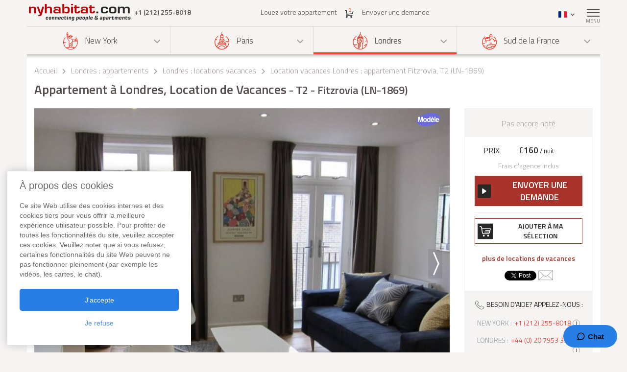

--- FILE ---
content_type: text/html; charset=iso-8859-1
request_url: https://www.nyhabitat.com/fr/londres-appartement/saisonniere-vacances/1869
body_size: 16649
content:
<!DOCTYPE html>
<html lang="fr">
	<head>
		<title>Appartement &agrave; Londres Location de Vacances - T2 - Fitzrovia (LN-1869)</title>
<link rel="shortcut icon" type="image/png" href="/skin/images/favicon.png"/>

	<link rel='canonical' href='https://www.nyhabitat.com/fr/londres-appartement/saisonniere-vacances/1869'>


	<meta name='description' content="Louer un appartement T2 en location de vacances &agrave; Londres (Fitzrovia). Contacter un de nos conseillers au +1 (212) 255-8018 pour plus de renseignements sur cet appartement (LN-1869) et toutes nos autres locations de vacances &agrave; Londres. Informations concernant cet appartement T2 dans le quartier Fitzrovia: internet, lave-linge dans l'appartement, s&egrave;che-linge, animaux non autoris&eacute;s, fumeurs non admis, ascenseur.">

	<meta name='Keywords' content="location appartement vacances londres fitzrovia LN-1869">

	<meta name="viewport" content="width=device-width, initial-scale=1">


<link rel="stylesheet" href="/skin/COMBINED/css/global_COMBINED.css?v=v1_14_05_24d">
<link rel="stylesheet" href="/skin/COMBINED/css/apartmentpage_COMBINED.css?v=v1_14_05_24d">

<meta name="twitter:card" content="product">
<meta name="twitter:site" content="@newyorkhabitat">
<meta name="twitter:creator" content="@newyorkhabitat">
<meta name="twitter:url" content="https://www.nyhabitat.com/fr/londres-appartement/saisonniere-vacances/1869"> 
<meta name="twitter:title" content="Appartement &agrave; Londres Location de Vacances - T2 - Fitzrovia (LN-1869)">
<meta name="twitter:description" content="Louer un appartement T2 en location de vacances &agrave; Londres (Fitzrovia). Contacter un de nos conseillers au +1 (212) 255-8018 pour plus de renseignements sur cet appartement (LN-1869) et toutes nos autres locations de vacances &agrave; Londres. Informations concernant cet appartement T2 dans le quartier Fitzrovia: internet, lave-linge dans l'appartement, s&egrave;che-linge, animaux non autoris&eacute;s, fumeurs non admis, ascenseur.">
<meta name="twitter:image:src" content="https://www.nyhabitat.com/picture-ln-apt/1869/1869D06.jpg">
<meta name="twitter:data1" content="&pound;160 / nuit"> 
<meta name="twitter:label1" content="Price">
<meta name="twitter:data2" content="Appartement &agrave; Londres, Location de Vacances T2 - Fitzrovia (LN-1869)">
<meta name="twitter:label2" content="Location">


<!-- Global site tag (gtag.js) - Google Analytics -->
<script async src="https://www.googletagmanager.com/gtag/js?id=G-R1XN4NGTLT"></script>
<script>
    window.dataLayer = window.dataLayer || [];
    function gtag(){dataLayer.push(arguments);}
    gtag('js', new Date());

    gtag('config', 'G-R1XN4NGTLT');
</script>

<script>
	var PRODUCTION_LANG = 'fr';
	var THIS_HTML_LANG = 'fr';
	var ARR_URL_PAGE = {"home":{"en":"\/","fr":"\/fr\/","de":"\/de\/","it":"\/it\/","sp":"\/sp\/"},"blog":{"en":"\/blog\/","fr":"\/fr\/blog\/","de":"\/de\/blog\/","it":"\/it\/blog\/","sp":"\/sp\/blog\/"},"selection":{"en":"\/user\/cart.php","fr":"\/fr\/user\/cart.php","de":"\/de\/user\/cart.php","it":"\/it\/user\/cart.php","sp":"\/sp\/user\/cart.php"},"career":{"en":"\/career.html","fr":"\/fr\/offres-emploi.html","de":"\/de\/jobmoeglichkeiten.html","it":"\/it\/offerte-di-lavoro.html","sp":"\/sp\/trabajo.html"},"testimonial":{"en":"\/clients-testimonials.html","fr":"\/fr\/temoignages-clients.html","de":"\/de\/kundenmeinungen.html","it":"\/it\/testimonianze-di-clienti.html","sp":"\/sp\/testimonios-clientes.html"},"quicksearch":{"en":"\/rental\/search.php","fr":"\/fr\/location\/recherche.php","de":"\/de\/miete\/suche.php","it":"\/it\/locazioni\/ricerca.php","sp":"\/sp\/alquileres\/buscar.php"},"sitesearch":{"en":"\/site-search.html","fr":"\/fr\/rechercher-site.html","de":"\/de\/site-suche.html","it":"\/it\/ricerca-sito.html","sp":"\/sp\/busqueda-sitio.html"},"about":{"en":"\/about-us.html","fr":"\/fr\/new-york-habitat-a-propos.html","de":"\/de\/new-york-habitat-ueber.html","it":"\/it\/informazioni-su-new-york-habitat.html","sp":"\/sp\/nosotros.html"},"contact":{"en":"\/contact.html","fr":"\/fr\/contacts.html","de":"\/de\/kontakt.html","it":"\/it\/contatti.html","sp":"\/sp\/contactenos.html"},"faq":{"en":"\/faq-info.html","fr":"\/fr\/questions-reponses.html","de":"\/de\/fragen-antworten.html","it":"\/it\/domande-frequenti.html","sp":"\/sp\/preguntas-frecuentes-info.html"},"sitemap":{"en":"\/site-map.html","fr":"\/fr\/plan-du-site.html","de":"\/de\/sitemap.html","it":"\/it\/mappa-del-sito.html","sp":"\/sp\/mapa-del-sitio.html"},"terms_use":{"en":"\/terms-of-use.html","fr":"\/fr\/conditions-utilisation.html","de":"\/de\/nutzungsbedingungen.html","it":"\/it\/condizioni-di-utilizzo.html","sp":"\/sp\/condiciones-de-uso.html"},"privacy":{"en":"\/privacy.html","fr":"\/fr\/confidentialite.html","de":"\/de\/datenschutz.html","it":"\/it\/confidenzialita.html","sp":"\/sp\/privacidad.html"},"list_your_apart":{"en":"\/rental\/list-your-apartment.php","fr":"\/fr\/location\/louer-votre-appartement.php","de":"\/de\/miete\/tragen-sie-ihre-wohnung-ein.php","it":"\/it\/locazioni\/affittare-vostro-appartamento.php","sp":"\/sp\/alquileres\/publique-su-apartamento.php"},"ny":{"en":"\/new-york-apartment.html","fr":"\/fr\/new-york-appartement.html","de":"\/de\/new-york-wohnungen.html","it":"\/it\/new-york-appartamenti.html","sp":"\/sp\/nueva-york-apartamentos.html"},"ny_relocation":{"en":"\/new-york-apartment\/corporate-housing.html","fr":"\/fr\/new-york-appartement\/relocation.html","de":"\/de\/new-york-wohnungen\/firmenunterkuenfte.html","it":"\/it\/new-york-appartamenti\/affitti-aziendali.html","sp":"\/sp\/nueva-york-apartamentos\/alojamiento-para-empresas.html"},"ny_service":{"en":"\/new-york-services.html","fr":"\/fr\/new-york-services.html","de":"\/de\/new-york-leistungen.html","it":"\/it\/new-york-servizi.html","sp":"\/sp\/nueva-york-servicios.html"},"ny_price":{"en":"\/new-york-price.html","fr":"\/fr\/new-york-prix.html","de":"\/de\/new-york-preise.html","it":"\/it\/new-york-prezzi.html","sp":"\/sp\/nueva-york-precios.html"},"ny_request":{"en":"\/new-york-apartment\/request.php","fr":"\/fr\/new-york-appartement\/demande.php","de":"\/de\/new-york-wohnungen\/auftrag.php","it":"\/it\/new-york-appartamenti\/domanda.php","sp":"\/sp\/nueva-york-apartamentos\/solicitud.php"},"ny_listing":{"en":"\/new-york\/apartments-1.html","fr":"\/fr\/new-york\/appartements-1.html","de":"\/de\/new-york\/wohnungen-1.html","it":"\/it\/new-york\/appartamenti-1.html","sp":"\/sp\/nueva-york\/apartamentos-1.html"},"ny_vst":{"en":"\/new-york-apartment\/vacation","fr":"\/fr\/new-york-appartement\/saisonniere-vacances","de":"\/de\/new-york-wohnungen\/ferien","it":"\/it\/new-york-appartamenti\/stagionali-vacanze","sp":"\/sp\/nueva-york-apartamentos\/vacaciones"},"ny_su":{"en":"\/new-york-apartment\/furnished","fr":"\/fr\/new-york-appartement\/meuble","de":"\/de\/new-york-wohnungen\/moeblierte","it":"\/it\/new-york-appartamenti\/ammobiliati","sp":"\/sp\/nueva-york-apartamentos\/amueblados"},"ny_bb":{"en":"\/new-york-apartment\/bed-breakfast","fr":"\/fr\/new-york-appartement\/bed-breakfast","de":"\/de\/new-york-wohnungen\/bed-breakfast","it":"\/it\/new-york-appartamenti\/bed-breakfast","sp":"\/sp\/nueva-york-apartamentos\/alojamiento-desayuno"},"ny_sh":{"en":"\/new-york-apartment\/roommate-share","fr":"\/fr\/new-york-appartement\/colocation","de":"\/de\/new-york-wohnungen\/wohngemeinschaft","it":"\/it\/new-york-appartamenti\/colocazione","sp":"\/sp\/nueva-york-apartamentos\/para-compartir"},"pr":{"en":"\/south-france-apartment.html","fr":"\/fr\/sud-france-appartement.html","de":"\/de\/suedfrankreich-wohnungen.html","it":"\/it\/sud-francia-appartamenti.html","sp":"\/sp\/sur-francia-apartamentos.html"},"pr_service":{"en":"\/south-france-services.html","fr":"\/fr\/sud-france-services.html","de":"\/de\/suedfrankreich-leistungen.html","it":"\/it\/sud-francia-servizi.html","sp":"\/sp\/sur-francia-servicios.html"},"pr_price":{"en":"\/south-france-price.html","fr":"\/fr\/sud-france-prix.html","de":"\/de\/suedfrankreich-preise.html","it":"\/it\/sud-francia-prezzi.html","sp":"\/sp\/sur-francia-precios.html"},"pr_request":{"en":"\/south-france-apartment\/request.php","fr":"\/fr\/sud-france-appartement\/demande.php","de":"\/de\/suedfrankreich-wohnungen\/auftrag.php","it":"\/it\/sud-francia-appartamenti\/domanda.php","sp":"\/sp\/sur-francia-apartamentos\/solicitud.php"},"pr_listing":{"en":"\/south-france\/apartments-1.html","fr":"\/fr\/sud-france\/appartements-1.html","de":"\/de\/suedfrankreich\/wohnungen-1.html","it":"\/it\/sud-francia\/appartamenti-1.html","sp":"\/sp\/sur-francia\/apartamentos-1.html"},"pr_vst":{"en":"\/south-france-apartment\/vacation","fr":"\/fr\/sud-france-appartement\/saisonniere-vacances","de":"\/de\/suedfrankreich-wohnungen\/ferien","it":"\/it\/sud-francia-appartamenti\/stagionali-vacanze","sp":"\/sp\/sur-francia-apartamentos\/vacaciones"},"pr_su":{"en":"\/south-france-apartment\/furnished","fr":"\/fr\/sud-france-appartement\/meuble","de":"\/de\/suedfrankreich-wohnungen\/moeblierte","it":"\/it\/sud-francia-appartamenti\/ammobiliati","sp":"\/sp\/sur-francia-apartamentos\/amueblados"},"pr_bb":{"en":"\/south-france-apartment\/bed-breakfast","fr":"\/fr\/sud-france-appartement\/bed-breakfast","de":"\/de\/suedfrankreich-wohnungen\/bed-breakfast","it":"\/it\/sud-francia-appartamenti\/bed-breakfast","sp":"\/sp\/sur-francia-apartamentos\/alojamiento-desayuno"},"pa":{"en":"\/paris-apartment.html","fr":"\/fr\/paris-appartement.html","de":"\/de\/paris-wohnungen.html","it":"\/it\/parigi-appartamenti.html","sp":"\/sp\/paris-apartamentos.html"},"pa_service":{"en":"\/paris-services.html","fr":"\/fr\/paris-services.html","de":"\/de\/paris-leistungen.html","it":"\/it\/parigi-servizi.html","sp":"\/sp\/paris-servicios.html"},"pa_price":{"en":"\/paris-price.html","fr":"\/fr\/paris-prix.html","de":"\/de\/paris-preise.html","it":"\/it\/parigi-prezzi.html","sp":"\/sp\/paris-precios.html"},"pa_request":{"en":"\/paris-apartment\/request.php","fr":"\/fr\/paris-appartement\/demande.php","de":"\/de\/paris-wohnungen\/auftrag.php","it":"\/it\/parigi-appartamenti\/domanda.php","sp":"\/sp\/paris-apartamentos\/solicitud.php"},"pa_listing":{"en":"\/paris\/apartments-1.html","fr":"\/fr\/paris\/appartements-1.html","de":"\/de\/paris\/wohnungen-1.html","it":"\/it\/parigi\/appartamenti-1.html","sp":"\/sp\/paris\/apartamentos-1.html"},"pa_vst":{"en":"\/paris-apartment\/vacation","fr":"\/fr\/paris-appartement\/saisonniere-vacances","de":"\/de\/paris-wohnungen\/ferien","it":"\/it\/parigi-appartamenti\/stagionali-vacanze","sp":"\/sp\/paris-apartamentos\/vacaciones"},"pa_su":{"en":"\/paris-apartment\/furnished","fr":"\/fr\/paris-appartement\/meuble","de":"\/de\/paris-wohnungen\/moeblierte","it":"\/it\/parigi-appartamenti\/ammobiliati","sp":"\/sp\/paris-apartamentos\/amueblados"},"pa_bb":{"en":"\/paris-apartment\/bed-breakfast","fr":"\/fr\/paris-appartement\/bed-breakfast","de":"\/de\/paris-wohnungen\/bed-breakfast","it":"\/it\/parigi-appartamenti\/bed-breakfast","sp":"\/sp\/paris-apartamentos\/alojamiento-desayuno"},"ln":{"en":"\/london-apartment.html","fr":"\/fr\/londres-appartement.html","de":"\/de\/london-wohnungen.html","it":"\/it\/londra-appartamenti.html","sp":"\/sp\/londres-apartamentos.html"},"ln_relocation":{"en":"\/corporate-relocation-london\/","fr":"\/fr\/londres-appartement\/relocation.html","de":"","it":"","sp":""},"ln_service":{"en":"\/london-services.html","fr":"\/fr\/londres-services.html","de":"\/de\/london-leistungen.html","it":"\/it\/londra-servizi.html","sp":"\/sp\/londres-servicios.html"},"ln_price":{"en":"\/london-price.html","fr":"\/fr\/londres-prix.html","de":"\/de\/london-preise.html","it":"\/it\/londra-prezzi.html","sp":"\/sp\/londres-precios.html"},"ln_request":{"en":"\/london-apartment\/request.php","fr":"\/fr\/londres-appartement\/demande.php","de":"\/de\/london-wohnungen\/auftrag.php","it":"\/it\/londra-appartamenti\/domanda.php","sp":"\/sp\/londres-apartamentos\/solicitud.php"},"ln_listing":{"en":"\/london\/apartments-1.html","fr":"\/fr\/londres\/appartements-1.html","de":"\/de\/london\/wohnungen-1.html","it":"\/it\/londra\/appartamenti-1.html","sp":"\/sp\/londres\/apartamentos-1.html"},"ln_vst":{"en":"\/london-apartment\/vacation","fr":"\/fr\/londres-appartement\/saisonniere-vacances","de":"\/de\/london-wohnungen\/ferien","it":"\/it\/londra-appartamenti\/stagionali-vacanze","sp":"\/sp\/londres-apartamentos\/vacaciones"},"ln_su":{"en":"\/london-apartment\/furnished","fr":"\/fr\/londres-appartement\/meuble","de":"\/de\/london-wohnungen\/moeblierte","it":"\/it\/londra-appartamenti\/ammobiliati","sp":"\/sp\/londres-apartamentos\/amueblados"},"search_ny":{"en":"\/new-york-apartment\/list.php","fr":"\/fr\/new-york-appartement\/list.php","de":"\/de\/new-york-wohnungen\/list.php","it":"\/it\/new-york-appartamenti\/list.php","sp":"\/sp\/nueva-york-apartamentos\/list.php"},"search_pr":{"en":"\/south-france-apartment\/list.php","fr":"\/fr\/sud-france-appartement\/list.php","de":"\/de\/suedfrankreich-wohnungen\/list.php","it":"\/it\/sud-francia-appartamenti\/list.php","sp":"\/sp\/sur-francia-apartamentos\/list.php"},"search_pa":{"en":"\/paris-apartment\/list.php","fr":"\/fr\/paris-appartement\/list.php","de":"\/de\/paris-wohnungen\/list.php","it":"\/it\/parigi-appartamenti\/list.php","sp":"\/sp\/paris-apartamentos\/list.php"},"search_ln":{"en":"\/london-apartment\/list.php","fr":"\/fr\/londres-appartement\/list.php","de":"\/de\/london-wohnungen\/list.php","it":"\/it\/londra-appartamenti\/list.php","sp":"\/sp\/londres-apartamentos\/list.php"},"student":{"en":"\/student-housing\/"},"travel":{"en":"\/travel-insurance.html"},"ln_sales":{"en":"\/london-apartment\/property-for-sale-london.html"},"ny_sales":{"en":"\/new-york-apartment\/property-for-sale.html"},"ny_photography":{"en":"\/new-york-apartment\/real-estate-photography-nyc.html"},"ln_VST_1869":{"fr":"\/fr\/londres-appartement\/saisonniere-vacances\/1869","en":"\/london-apartment\/vacation\/1869","de":"\/de\/london-wohnungen\/ferien\/1869","sp":"\/sp\/londres-apartamentos\/vacaciones\/1869","it":"\/it\/londra-appartamenti\/stagionali-vacanze\/1869"}};

	//var localDateFormat = "M d yy";
	var localDateFormat = 'd M yy';
    var dateFormat = "yy-mm-dd";
</script>
	</head>
	<body id="apartmentpage">

					<!-- microformat hproduct start -->
			<div class='hproduct'>
		
		<div class="right-menu-shadow"></div>
<div class="right-menu">
	<div class="right-menu-title">Menu<span class="right-menu-close"></span></div>
	<div class="rm-menus">
		<ul class="rm-serch-top">
			<li>
				<form id="sidebar-apt-search" name="sidebar-apt-search" action="/fr/location/recherche.php" method="get">
					<input type='hidden' name='city' value=''>					<button><span class="sprite-icon" aria-hidden="true"></span></button>
					<div>
						<input type="text" name="apt" placeholder="n&deg; appartement">
					</div>
				</form>
			</li>
		</ul>
					<ul class="right-menu-ul">
				<li class="ny"><span class="sprite-icon"></span>New York<span class="rm-arrow"></span></li>
				<li class="right-menu-sm">
					<ul>
													<li><a href="/fr/new-york-appartement.html">Tous les appartements</a></li>
												
													<li><a href="/fr/new-york-appartement/saisonniere-vacances">Locations de Vacances</a></li>
													<li><a href="/fr/new-york-appartement/meuble">Appartements Meubl&eacute;s</a></li>
													<li><a href="/fr/new-york-appartement/colocation">Colocations</a></li>
													<li><a href="/fr/new-york-appartement/bed-breakfast">Bed & Breakfast</a></li>
						
													<li><a href="/fr/new-york-appartement/relocation.html">Relocations</a></li>
						
						
						
													<li><a href="/fr/new-york-services.html">Services</a></li>
						
													<li><a href="/fr/new-york-prix.html">Prix des locations</a></li>
						
													<li><a href="/fr/new-york-appartement/demande.php">Envoyer une demande</a></li>
											</ul>
				</li>
			</ul>
					<ul class="right-menu-ul">
				<li class="pa"><span class="sprite-icon"></span>Paris<span class="rm-arrow"></span></li>
				<li class="right-menu-sm">
					<ul>
													<li><a href="/fr/paris-appartement.html">Tous les appartements</a></li>
												
													<li><a href="/fr/paris-appartement/saisonniere-vacances">Locations de Vacances</a></li>
													<li><a href="/fr/paris-appartement/meuble">Appartements Meubl&eacute;s</a></li>
													<li><a href="/fr/paris-appartement/bed-breakfast">Bed & Breakfast</a></li>
						
						
						
						
													<li><a href="/fr/paris-services.html">Services</a></li>
						
													<li><a href="/fr/paris-prix.html">Prix des locations</a></li>
						
													<li><a href="/fr/paris-appartement/demande.php">Envoyer une demande</a></li>
											</ul>
				</li>
			</ul>
					<ul class="right-menu-ul rm-sm-open rm-active">
				<li class="ln"><span class="sprite-icon"></span>Londres<span class="rm-arrow"></span></li>
				<li class="right-menu-sm">
					<ul>
													<li><a href="/fr/londres-appartement.html">Tous les appartements</a></li>
												
													<li><a href="/fr/londres-appartement/saisonniere-vacances">Locations de Vacances</a></li>
													<li><a href="/fr/londres-appartement/meuble">Appartements Meubl&eacute;s</a></li>
						
													<li><a href="/fr/londres-appartement/relocation.html">Relocations</a></li>
						
						
						
													<li><a href="/fr/londres-services.html">Services</a></li>
						
													<li><a href="/fr/londres-prix.html">Prix des locations</a></li>
						
													<li><a href="/fr/londres-appartement/demande.php">Envoyer une demande</a></li>
											</ul>
				</li>
			</ul>
					<ul class="right-menu-ul">
				<li class="pr"><span class="sprite-icon"></span>Sud de la France<span class="rm-arrow"></span></li>
				<li class="right-menu-sm">
					<ul>
													<li><a href="/fr/sud-france-appartement.html">Tous les appartements</a></li>
												
													<li><a href="/fr/sud-france-appartement/saisonniere-vacances">Locations de Vacances</a></li>
													<li><a href="/fr/sud-france-appartement/meuble">Appartements Meubl&eacute;s</a></li>
													<li><a href="/fr/sud-france-appartement/bed-breakfast">Bed & Breakfast</a></li>
						
						
						
						
													<li><a href="/fr/sud-france-services.html">Services</a></li>
						
													<li><a href="/fr/sud-france-prix.html">Prix des locations</a></li>
						
													<li><a href="/fr/sud-france-appartement/demande.php">Envoyer une demande</a></li>
											</ul>
				</li>
			</ul>
				<ul class="rm-ap">
							<li><a href="/fr/location/louer-votre-appartement.php">Louez votre appartement (gratuit)</a></li>
			
							<li><a href="/fr/">Accueil</a></li>
			
							<li><a href="/fr/temoignages-clients.html">Avis Clients</a></li>
			
							<li><a href="/fr/blog/">Blog</a></li>
			
							<li><a href="/fr/contacts.html">Contacts</a></li>
			
							<li><a href="/fr/questions-reponses.html">FAQ</a></li>
			
			
					</ul>
	</div>
	</div>
		
						<header>
				<div class="sticky-menu">
	<div class="container">
		<div class="row">
			<div class="h-col1">
				<a href="/fr/" title="">
											<img src="/skin/images/logo.png" alt="New York Habitat" />
									</a>
				<span class="header-phone">
					<span class='phone-desktop'>+1 (212) 255-8018</span><a href='tel:+1-212-255-8018' class='phone-num'>+1 (212) 255-8018</a>				</span>
			</div>
			<div class="h-col2">
				<ul>
					<li><a href="/fr/location/louer-votre-appartement.php">Louez votre appartement</a></li>
					<li>
						<a href="/fr/user/cart.php">
							<span class="sprite-icon h-cart"></span>
							<span id="cartCount" class="cart-count">0</span>
													</a>
					</li>
					<li>
													<a href="/fr/londres-appartement/demande.php">Envoyer une demande</a>
												
					</li>
				</ul>
			</div>
			<div class="text-right h-col3">
				<ul>
					<li class="li-phone"><a href="tel:+1-212-255-8018"><span class="sprite-icon h-phone"></span></a></li>
					<li class="li-cart">
						<a href="/fr/user/cart.php">
							<span class="sprite-icon h-cart"></span>
							<span id="cartCountMob" class="cart-count">0</span>
						</a>
					</li>
					<li class="select-lang" id="select-lang">
						<span class="current-lang stl-fr"></span>
						<span class="sprite-icon"></span>
						<div class="store-lang-wrap">
							<ul class="store-lang-ul">
																																																														<li>
											<a href="/london-apartment/vacation/1869">
												<span class="st-lang-icon stl-en"></span>EN											</a>
										</li>
																																													<li>
											<a href="/de/london-wohnungen/ferien/1869">
												<span class="st-lang-icon stl-de"></span>DE											</a>
										</li>
																																													<li>
											<a href="/sp/londres-apartamentos/vacaciones/1869">
												<span class="st-lang-icon stl-sp"></span>ES											</a>
										</li>
																																													<li>
											<a href="/it/londra-appartamenti/stagionali-vacanze/1869">
												<span class="st-lang-icon stl-it"></span>IT											</a>
										</li>
																								</ul>
						</div>
					</li>
					<li class="top-menu"><span class="menu-icon"><span></span></span> <div class="top-menu-text">Menu</div></li>
				</ul>
			</div>
		</div>
	</div>
</div>

<div class="h-block-wrap">
	<div class="ap-select">
		<div class="container">
			<div class="header-menu">
								<div class="hs-select ms-ny">
					<div class="hs-select-title">
						<a href="/fr/new-york-appartement.html">
							<span class="sprite-icon"></span>New York						</a>
					</div>
					<ul class="hs-opt-gr">
					
													<li>
								<a href="/fr/new-york-appartement/saisonniere-vacances">Locations de Vacances</a>
								<span class="hm-info">?</span>
								<div class="hm-info-text">De 2 nuits &agrave; 1 mois</div>
							</li>
													<li>
								<a href="/fr/new-york-appartement/meuble">Appartements Meubl&eacute;s</a>
								<span class="hm-info">?</span>
								<div class="hm-info-text">1 mois et plus</div>
							</li>
													<li>
								<a href="/fr/new-york-appartement/colocation">Colocations</a>
								<span class="hm-info">?</span>
								<div class="hm-info-text">1 mois et plus</div>
							</li>
													<li>
								<a href="/fr/new-york-appartement/bed-breakfast">Bed & Breakfast</a>
								<span class="hm-info">?</span>
								<div class="hm-info-text">De 2 nuits &agrave; 1 mois</div>
							</li>
						
												<li>
							<a href="/fr/new-york-appartement/relocation.html">Relocations</a>
							<span class="hm-info">?</span>
							<div class="hm-info-text">Service de relocation et h&eacute;bergement pour les professionnels &agrave; New York : appartement meubl&eacute;s et logements &agrave; louer</div>
						</li>
												
												
						
					</ul>
				</div>
								<div class="hs-select ms-pa">
					<div class="hs-select-title">
						<a href="/fr/paris-appartement.html">
							<span class="sprite-icon"></span>Paris						</a>
					</div>
					<ul class="hs-opt-gr">
					
													<li>
								<a href="/fr/paris-appartement/saisonniere-vacances">Locations de Vacances</a>
								<span class="hm-info">?</span>
								<div class="hm-info-text">De 2 nuits &agrave; 1 mois</div>
							</li>
													<li>
								<a href="/fr/paris-appartement/meuble">Appartements Meubl&eacute;s</a>
								<span class="hm-info">?</span>
								<div class="hm-info-text">1 mois et plus</div>
							</li>
													<li>
								<a href="/fr/paris-appartement/bed-breakfast">Bed & Breakfast</a>
								<span class="hm-info">?</span>
								<div class="hm-info-text">De 2 nuits &agrave; 1 mois</div>
							</li>
						
												
												
						
					</ul>
				</div>
								<div class="hs-select ms-ln select-active">
					<div class="hs-select-title">
						<a href="/fr/londres-appartement.html">
							<span class="sprite-icon"></span>Londres						</a>
					</div>
					<ul class="hs-opt-gr">
					
													<li>
								<a href="/fr/londres-appartement/saisonniere-vacances">Locations de Vacances</a>
								<span class="hm-info">?</span>
								<div class="hm-info-text">De 1 nuit &agrave; 1 mois</div>
							</li>
													<li>
								<a href="/fr/londres-appartement/meuble">Appartements Meubl&eacute;s</a>
								<span class="hm-info">?</span>
								<div class="hm-info-text">1 mois et plus</div>
							</li>
						
												<li>
							<a href="/fr/londres-appartement/relocation.html">Relocations</a>
							<span class="hm-info">?</span>
							<div class="hm-info-text">Service de relocation et h&eacute;bergement pour les professionnels &agrave; Londres : appartement meubl&eacute;s et logements &agrave; louer</div>
						</li>
												
												
						
					</ul>
				</div>
								<div class="hs-select ms-pr last-select">
					<div class="hs-select-title">
						<a href="/fr/sud-france-appartement.html">
							<span class="sprite-icon"></span>Sud de la France						</a>
					</div>
					<ul class="hs-opt-gr">
					
													<li>
								<a href="/fr/sud-france-appartement/saisonniere-vacances">Locations de Vacances</a>
								<span class="hm-info">?</span>
								<div class="hm-info-text">De 2 nuits &agrave; 1 mois</div>
							</li>
													<li>
								<a href="/fr/sud-france-appartement/meuble">Appartements Meubl&eacute;s</a>
								<span class="hm-info">?</span>
								<div class="hm-info-text">1 mois et plus</div>
							</li>
													<li>
								<a href="/fr/sud-france-appartement/bed-breakfast">Bed & Breakfast</a>
								<span class="hm-info">?</span>
								<div class="hm-info-text">De 2 nuits &agrave; 1 mois</div>
							</li>
						
												
												
						
					</ul>
				</div>
							</div>
			<div class="header-menu-mobile">
				<div class="hs-select select-active">
					<div class="hs-select-title ms-ln">
						<span class="sprite-icon"></span>
						Londres					</div>
					<ul class="hs-opt-gr">
													<li class="ms-ny">
								<a href="/fr/new-york-appartement.html"><span class="sprite-icon"></span>New York</a>
							</li>
													<li class="ms-pa">
								<a href="/fr/paris-appartement.html"><span class="sprite-icon"></span>Paris</a>
							</li>
													<li class="ms-ln selected">
								<a href="/fr/londres-appartement.html"><span class="sprite-icon"></span>Londres</a>
							</li>
													<li class="ms-pr">
								<a href="/fr/sud-france-appartement.html"><span class="sprite-icon"></span>Sud de la France</a>
							</li>
											</ul>
				</div>
									<div class="hs-select last-select">
												<div class="hs-select-title">Locations de Vacances</div>
						<ul class="hs-opt-gr">

															<li class="selected">
									<a href="/fr/londres-appartement/saisonniere-vacances">Locations de Vacances</a>
								</li>
															<li>
									<a href="/fr/londres-appartement/meuble">Appartements Meubl&eacute;s</a>
								</li>
													
															<li ><a href="/fr/londres-appartement/relocation.html">Relocations</a></li>
							
							
							

															<li><a href="/fr/londres-appartement.html">Tous les appartements</a></li>
														
						</ul>
					</div>
							</div>
		</div>
	</div>

	<div class="container">
		<div class="row">
			<div class="div-header div-ln">
																			<!-- bclinkstart --> 					<ul class="breadcrumb">
													<li>
																	<a href="/fr/">Accueil</a>
															</li>
															<li><span class="sprite-icon"></span></li>
																				<li>
																	<a href="/fr/londres-appartement.html">Londres : appartements</a>
															</li>
															<li><span class="sprite-icon"></span></li>
																				<li>
																	<a href="/fr/londres-appartement/saisonniere-vacances"><!-- microformat category start --><span class='category'>Londres : locations vacances</span><!-- microformat category end --></a>
															</li>
															<li><span class="sprite-icon"></span></li>
																				<li>
																	Location vacances Londres :  appartement Fitzrovia, T2 (LN-1869)															</li>
																		</ul>
					<!-- bclinkend --> 									
								
				<!-- page title -->
								<div class='title-wrap'><h1 class='item fn'>Appartement &agrave; Londres, Location de Vacances<span> - T2 - Fitzrovia (LN-1869)</span></h1></div>				<!-- end title -->
			</div>

			
		</div>
	</div>
</div>			</header>

					<div class="div-content-wrap">
		
			<div class="div-content">
								<div class="container">
					<script>
	var lgdef_desc_error_cookie = 'Erreur. Votre navigateur n&rsquo;accepte pas les cookies. <a href="/fr/user/cookies.php">Plus d&rsquo;infos</a>.';
	var lgdef_desc_cta_aptjustadded = 'Vous avez ajout&eacute; cet appartement &agrave; <a href="/user/cart.php">votre s&eacute;lection</a>';
	var DIV_CODE = 'ln';
	var dep = 'VST';
	var apt = '1869';
	var latlng = '%35%31%2E%35%32%34%39%32%34l%2D%30%2E%31%34%30%35%33%31';
	var hide_circle = '0';
	var startPosition = 0;
	var blogTab = 'blog_voyage';
	var GOOGLE_MAP_KEY_APT = '0';
	var staticMapImage = 'https://maps.google.com.au/maps/api/staticmap?center=51.524924,-0.140531&size=840x400&maptype=roadmap&zoom=14&key=0&path=fillcolor:0xffcc8265%7Ccolor:0xFF000099%7Cweight:2%7Cenc:iwnyHjmZBeAFaAL_AR%7D%40Xu%40%5Cq%40%60%40i%40b%40a%40f%40Yh%40Oh%40Gh%40%40h%40Jf%40Tf%40%5C%60%40d%40%5El%40Zr%40Tx%40P%7E%40J%60AD%60A%3FdAEbAK%60AQ%7C%40Ux%40%5Br%40_%40l%40a%40d%40g%40%5Cg%40Ti%40Ji%40%40i%40Ei%40Qg%40Yc%40a%40a%40i%40%5Do%40Yw%40S%7B%40MaAGaACcA&sensor=false';
</script>


<div class="row">
	<div class="col-lg-9 col-md-8 ap-page-carousel">
		<div id="photos_slider" class="owl-carousel">
			<div id='photoid_6' class='stamp-holder'><!-- microformat photo start --><div class='stamp stamp_fr'></div><img class="apt-photo" src="/picture-ln-apt/1869/1869D06.jpg" alt="S&eacute;jour - Photo 1 sur 10" title="S&eacute;jour - Photo 1 sur 10"/><!-- microformat photo end --></div><div id='photoid_7' class='stamp-holder'><div class='stamp stamp_fr'></div><img class="apt-photo" src="/picture-ln-apt/1869/1869D07.jpg" alt="S&eacute;jour - Photo 2 sur 10" title="S&eacute;jour - Photo 2 sur 10"/></div><div id='photoid_8' class='stamp-holder'><div class='stamp stamp_fr'></div><img class="apt-photo" src="/picture-ln-apt/1869/1869D08.jpg" alt="S&eacute;jour - Photo 3 sur 10" title="S&eacute;jour - Photo 3 sur 10"/></div><div id='photoid_13' class='stamp-holder'><div class='stamp stamp_fr'></div><img class="apt-photo" src="/picture-ln-apt/1869/1869D13.jpg" alt="S&eacute;jour - Photo 4 sur 10" title="S&eacute;jour - Photo 4 sur 10"/></div><div id='photoid_14' class='stamp-holder'><div class='stamp stamp_fr'></div><img class="apt-photo" src="/picture-ln-apt/1869/1869D14.jpg" alt="S&eacute;jour - Photo 5 sur 10" title="S&eacute;jour - Photo 5 sur 10"/></div><div id='photoid_16' class='stamp-holder'><div class='stamp stamp_fr'></div><img class="apt-photo" src="/picture-ln-apt/1869/1869D16.jpg" alt="S&eacute;jour - Photo 6 sur 10" title="S&eacute;jour - Photo 6 sur 10"/></div><div id='photoid_15' class='stamp-holder'><div class='stamp stamp_fr'></div><img class="apt-photo" src="/picture-ln-apt/1869/1869D15.jpg" alt="S&eacute;jour - Photo 7 sur 10" title="S&eacute;jour - Photo 7 sur 10"/></div><div id='photoid_17' class='stamp-holder'><div class='stamp stamp_fr'></div><img class="apt-photo" src="/picture-ln-apt/1869/1869D17.jpg" alt="S&eacute;jour - Photo 8 sur 10" title="S&eacute;jour - Photo 8 sur 10"/></div><div id='photoid_19' class='stamp-holder'><div class='stamp stamp_fr'></div><img class="apt-photo" src="/picture-ln-apt/1869/1869D19.jpg" alt="S&eacute;jour - Photo 9 sur 10" title="S&eacute;jour - Photo 9 sur 10"/></div><div id='photoid_18' class='stamp-holder'><div class='stamp stamp_fr'></div><img class="apt-photo" src="/picture-ln-apt/1869/1869D18.jpg" alt="S&eacute;jour - Photo 10 sur 10" title="S&eacute;jour - Photo 10 sur 10"/></div><div id='photoid_20' class='stamp-holder'><div class='stamp stamp_fr'></div><img class="apt-photo" src="/picture-ln-apt/1869/1869D20.jpg" alt="Cuisine - Photo 1 sur 3" title="Cuisine - Photo 1 sur 3"/></div><div id='photoid_21' class='stamp-holder'><div class='stamp stamp_fr'></div><img class="apt-photo" src="/picture-ln-apt/1869/1869D21.jpg" alt="Cuisine - Photo 2 sur 3" title="Cuisine - Photo 2 sur 3"/></div><div id='photoid_22' class='stamp-holder'><div class='stamp stamp_fr'></div><img class="apt-photo" src="/picture-ln-apt/1869/1869D22.jpg" alt="Cuisine - Photo 3 sur 3" title="Cuisine - Photo 3 sur 3"/></div><div id='photoid_28' class='stamp-holder'><div class='stamp stamp_fr'></div><img class="apt-photo" src="/picture-ln-apt/1869/1869D28.jpg" alt="Chambre - Photo 1 sur 7" title="Chambre - Photo 1 sur 7"/></div><div id='photoid_29' class='stamp-holder'><div class='stamp stamp_fr'></div><img class="apt-photo" src="/picture-ln-apt/1869/1869D29.jpg" alt="Chambre - Photo 2 sur 7" title="Chambre - Photo 2 sur 7"/></div><div id='photoid_26' class='stamp-holder'><div class='stamp stamp_fr'></div><img class="apt-photo" src="/picture-ln-apt/1869/1869D26.jpg" alt="Chambre - Photo 3 sur 7" title="Chambre - Photo 3 sur 7"/></div><div id='photoid_9' class='stamp-holder'><div class='stamp stamp_fr'></div><img class="apt-photo" src="/picture-ln-apt/1869/1869D09.jpg" alt="Chambre - Photo 4 sur 7" title="Chambre - Photo 4 sur 7"/></div><div id='photoid_10' class='stamp-holder'><div class='stamp stamp_fr'></div><img class="apt-photo" src="/picture-ln-apt/1869/1869D10.jpg" alt="Chambre - Photo 5 sur 7" title="Chambre - Photo 5 sur 7"/></div><div id='photoid_12' class='stamp-holder'><div class='stamp stamp_fr'></div><img class="apt-photo" src="/picture-ln-apt/1869/1869D12.jpg" alt="Chambre - Photo 6 sur 7" title="Chambre - Photo 6 sur 7"/></div><div id='photoid_11' class='stamp-holder'><div class='stamp stamp_fr'></div><img class="apt-photo" src="/picture-ln-apt/1869/1869D11.jpg" alt="Chambre - Photo 7 sur 7" title="Chambre - Photo 7 sur 7"/></div><div id='photoid_25' class='stamp-holder'><div class='stamp stamp_fr'></div><img class="apt-photo" src="/picture-ln-apt/1869/1869D25.jpg" alt="Salle de bain - Photo 1 sur 4" title="Salle de bain - Photo 1 sur 4"/></div><div id='photoid_23' class='stamp-holder'><div class='stamp stamp_fr'></div><img class="apt-photo" src="/picture-ln-apt/1869/1869D23.jpg" alt="Salle de bain - Photo 2 sur 4" title="Salle de bain - Photo 2 sur 4"/></div><div id='photoid_24' class='stamp-holder'><div class='stamp stamp_fr'></div><img class="apt-photo" src="/picture-ln-apt/1869/1869D24.jpg" alt="Salle de bain - Photo 3 sur 4" title="Salle de bain - Photo 3 sur 4"/></div><div id='photoid_27' class='stamp-holder'><div class='stamp stamp_fr'></div><img class="apt-photo" src="/picture-ln-apt/1869/1869D27.jpg" alt="Salle de bain - Photo 4 sur 4" title="Salle de bain - Photo 4 sur 4"/></div>		</div>
		<div id="apt_photo_alt" class="ap-car-info-wrap">
			S&eacute;jour - Photo 1 sur 10		</div>
        <script>startPosition = 0;</script>	</div>
	<div class="col-lg-3 col-md-4 ap-page-rb-wrap">
		<div class="ap-right-block">
			<div class="arb-reviews">
				<span>Pas encore not&eacute;</span>			</div>

			<div id="availability" data-tab="availability" class="arb-rate">
				<span>Prix</span>
				<div>
											<div class='apt-price price-cur-1' style='display: none;'>$<b>220</b><span class='arb-period'> / nuit</span><br /></div><div class='apt-price price-cur-2' style='display: none;'>&euro;<b>184</b><span class='arb-period'> / nuit</span><br /></div><div class='apt-price price-cur-3'>&pound;<b>160</b><span class='arb-period'> / nuit</span><br /></div><div class='apt-price price-cur-4' style='display: none;'>A$<b>317</b><span class='arb-period'> / nuit</span><br /></div><div class='apt-price price-cur-5' style='display: none;'>C$<b>301</b><span class='arb-period'> / nuit</span><br /></div><div class='apt-price price-cur-6' style='display: none;'>&yen;<b>33 748</b><span class='arb-period'> / nuit</span><br /></div><div class='apt-price price-cur-7' style='display: none;'>CHF<b>169</b><span class='arb-period'> / nuit</span><br /></div>
						
<!-- microformat price start --><div class='hformat'><span class='currency'>GBP</span><span class='price'>160.00</span></div><!-- microformat price end -->									</div>
			</div>
			<div class="arb-agency">
				Frais d'agence inclus			</div>
            <div class="buttons_wrapper">
                <div>
                    <button class="arb-send-req" onclick='window.location.href = "/fr/londres-appartement/demande.php?from_ap=LN-VST-1869";'>
                        <svg xmlns="http://www.w3.org/2000/svg" width="33px" height="33px" viewBox="0 0 281.51 281.51"><defs><style>.cls-1{fill:#2a2827;}.cls-2{fill:#fff;}</style></defs><g id="Layer_2" data-name="Layer 2"><g id="Layer_1-2" data-name="Layer 1"><rect class="cls-1" width="281.51" height="281.51" rx="12"/><path class="cls-2" d="M177.54,130.09,113.73,86.41a15.59,15.59,0,0,0-8.39-3.09c-4.77,0-7.72,3.83-7.72,10.24V188c0,6.4,2.95,10.22,7.71,10.22a15.51,15.51,0,0,0,8.35-3.09l63.83-43.68c4.11-2.82,6.38-6.6,6.38-10.67s-2.24-7.85-6.35-10.66"/></g></g></svg>
                        <span>Envoyer une demande</span>
                    </button>
                </div>
                                    <div id="add-to-selected-block">
                                                                            <button id="add-to-selected" class="arb-add-to-sel">
                                <svg xmlns="http://www.w3.org/2000/svg" width="33px" height="33px" viewBox="0 0 281.51 281.51"><defs><style>.cls-1{fill:#2a2827;}.cls-2{fill:#fff;}</style></defs><g id="Layer_2" data-name="Layer 2"><g id="Layer_1-2" data-name="Layer 1"><rect class="cls-1" width="281.51" height="281.51" rx="12"/><path class="cls-2" d="M243.52,92.06l-.08-.1a7.89,7.89,0,0,0-6.36-3.34H84.38L81.7,72.7c-2.19-13-12-23.3-24.28-25.61l-11.5-2.15a7.65,7.65,0,0,0-5.86,1.27,8.29,8.29,0,0,0,3,14.85l11.54,2.15A14.75,14.75,0,0,1,66.09,75.5l15.6,93.41c2.13,12.91,12.7,22.27,25.13,22.27h92.66c11.19,0,21.23-7.87,24.43-19.16l20.73-72.94A8.65,8.65,0,0,0,243.52,92.06Zm-33.2,76.26c-1.6,5.93-6.56,10-12.18,10H109c-6.18,0-11.47-4.88-12.52-11.6L86,101.47H228.66Z"/><circle class="cls-2" cx="193.95" cy="219.78" r="16.93"/><circle class="cls-2" cx="114.99" cy="219.78" r="16.93"/><rect class="cls-2" x="140.76" y="119.4" width="88.79" height="12.85" rx="6.42"/><rect class="cls-2" x="125.49" y="148.39" width="95.81" height="12.85" rx="6.42"/></g></g></svg>
                                <span>Ajouter &agrave; ma s&eacute;lection</span>
                            </button>
                                            </div>
                            </div>
			<div class="arb-share">
				<div class="arb-share-title"><a href="/fr/londres-appartement/saisonniere-vacances">plus de locations de vacances</a></div>
				<!-- social start -->
				
									<div class="fb-like" data-href="https://www.nyhabitat.com/fr/londres-appartement/saisonniere-vacances/1869" data-layout="button_count" data-action="like" data-size="small" data-show-faces="true" data-share="true"></div>
				
				<a href="https://www.nyhabitat.com/fr/londres-appartement/saisonniere-vacances/1869" class="twitter-share-button" data-show-count="false">Tweet</a>
								<a href="javascript:void(0);" data-toggle="modal" data-target="#emailtofriend"><span class="sprite-icon arb-letter"></span></a>
								<!-- social end -->
			</div>
			<div class="arb-help">
	<div class="arb-help-title"><span class="sprite-icon"></span>Besoin d'aide? Appelez-nous&nbsp;:</div>
	
	<div class="arb-help-content">
		<div>
			<span class="arb-help-city">New York&nbsp;:</span>
			<span class='phone-desktop'>+1 (212) 255-8018</span><a href='tel:+1-212-255-8018' class='phone-num'>+1 (212) 255-8018</a>			<span class="arb-help-info">
				<span>i</span>
				<span class="arb-help-info-text">
					<!--<span class="arb-help-info-title">Apartments in New York:</span>-->
					de 9h00 &agrave; 18h00<br />
					heure de New York<br />
											du lundi au dimanche<br />
						samedi &amp; dimanche : info@nyhabitat.com									</span>
			</span>
		</div>
				<div>
			<span class="arb-help-city">Londres&nbsp;:</span> 
			<span class='phone-desktop'>+44 (0) 20 7953 3996</span><a href='tel:+44-20-7953-3996' class='phone-num'>+44 (0) 20 7953 3996</a>			<span class="arb-help-info">
				<span>i</span>
				<span class="arb-help-info-text">
					<span class="arb-help-info-title">Appartements &agrave; Londres&nbsp;:</span>
					de 9h00 &agrave; 18h00<br />
					heure de Londres<br />
					du lundi au vendredi				</span>
			</span>
		</div>
			</div>
</div>		</div>
	</div>
</div>

<div class="ap-info">
	<div class="ap-info-links">
		<div class="availability" data-tab="availability">Disponibilit&eacute;</div>
		<span>-</span>
		<div class="description" data-tab="description">Description</div>
		<span>-</span>
		<div class="location" data-tab="location">Situation</div>
		<span>-</span>
		<div class="rooms" data-tab="rooms">Pi&egrave;ces</div>
		<span>-</span>
		<div class="avis_clients" data-tab="avis_clients">&Eacute;valuations &amp; Avis Clients</div>
		<span>-</span>
		<div class="blog_voyage" data-tab="blog_voyage">Blog Voyage</div>
	</div>

	<div class="row">
		<div class="col-lg-9 col-md-8 hs-wrap">

			<!-- availability start -->
			<div class="ap-info-item availability">
				<div class="ap-info-item-title" data-tab="availability">
					<span class="sprite-icon ap-item-icon ap-item-icon-3"></span> Disponibilit&eacute; <span class="sprite-icon ap-item-arrow"></span>
				</div>
				<div class="ap-info-item-content">
										<div class="c-select-wrap">
						<span class="c-select-facade">
							<span id="selected-currency" class="hs-select-val" data-sign="&pound;" data-id="3">
								U.K. &pound;							</span>
							<span class="sprite-icon"></span>
						</span>
						<ul id="select-currency" data-field="currency" data-result="selected-currency" class="c-select">
							<li data-value="1" data-sign="$">USD $</li><li data-value="2" data-sign="&euro;">Euro &euro;</li><li data-value="3" data-sign="&pound;">U.K. &pound;</li><li data-value="4" data-sign="A$">Aust $</li><li data-value="5" data-sign="C$">Can $</li><li data-value="6" data-sign="&yen;">&yen;en</li><li data-value="7" data-sign="CHF">SFranc</li>						</ul>
					</div>
										<table class="ap-avail-table">
						<tr>
							<th>date de d&eacute;but</th>
							<th>date de fin</th>
							<th>capacit&eacute;</th>
															<th>nuit</th>
								<th>semaine</th>
														<th>information</th>
						</tr>
																													<tr>
									<td>27 jan. 2026</td>
									<td></td>
									<td>2</td>

																			<td>
											<div class='apt-price price-cur-1' style='display:none;'><div>$220</div></div><div class='apt-price price-cur-2' style='display:none;'><div>&euro;184</div></div><div class='apt-price price-cur-3'><div>&pound;160</div></div><div class='apt-price price-cur-4' style='display:none;'><div>A$317</div></div><div class='apt-price price-cur-5' style='display:none;'><div>C$301</div></div><div class='apt-price price-cur-6' style='display:none;'><div>&yen;33 748</div></div><div class='apt-price price-cur-7' style='display:none;'><div>CHF169</div></div>										</td>
										<td>
																					</td>
									
									<td><b class="b-info-xs">information:</b>Basic rate shown online - subject to change. WiFi incl -Weekly cleaning incl for 7 nights +</td>
								</tr>
																		</table>
					<div class="ap-avail-descr">
						<div class="row">
															<div class="col-md-6">
									Les prix et les dates doivent &ecirc;tre confirm&eacute;s.<br />Prix en<span class='apt-price price-cur-1'> Dollars US. 1 &pound; = 1.376 USD $</span><span class='apt-price price-cur-2'> Euros. 1 &pound; = 1.153 Euro &euro;</span><span class='apt-price price-cur-3'> Livres sterling. </span><span class='apt-price price-cur-4'> Dollars australiens. 1 &pound; = 1.979 Aust $</span><span class='apt-price price-cur-5'> Dollars canadiens. 1 &pound; = 1.880 Can $</span><span class='apt-price price-cur-6'> Yen. 1 &pound; = 210.922 &yen;en</span><span class='apt-price price-cur-7'> Francs suisses. 1 &pound; = 1.059 SFranc</span>								</div>
								<div class="col-md-6">
																	</div>
													</div>
					</div>
				</div>
			</div>
			<!-- availability end -->

			<!-- description start -->
			<div class="ap-info-item description">
				<div class="ap-info-item-title" data-tab="description">
					<span class="sprite-icon ap-item-icon ap-item-icon-1"></span> Description <span class="sprite-icon ap-item-arrow"></span>
				</div>
				<div class="ap-info-item-content">
					<div class="ap-descr-title">Appartement T2 - Fitzrovia (LN-1869)</div>
					<div class="ap-descr-subtitle">
						T2, 1 Salle de bain - Capacit&eacute; 2					</div>
					<div class="ap-info-item-txt">
						Description de l'appartement en anglais: <a href='/london-apartment/vacation/1869'>T2  - Londres (LN-1869)</a>					</div>
					<div class="ap-info-row clearfix">
						<span class="ap-descr-subtitle">&Eacute;quipements&nbsp;:</span>
						<ul>
							<li>Internet,</li><li>Lave-linge dans l'appartement,</li><li>S&egrave;che-linge,</li><li>Animaux non autoris&eacute;s,</li><li>Fumeurs non admis,</li><li>Ascenseur</li>
						</ul>
					</div>
									</div>
			</div>
			<!-- description end -->

			<!-- location start -->
			<div class="ap-info-item location">
				<div class="ap-info-item-title" data-tab="location">
					<span class="sprite-icon ap-item-icon ap-item-icon-2"></span> Situation <span class="sprite-icon ap-item-arrow"></span>
				</div>
				<div class="ap-info-item-content">
					<div class="ap-info-address-link">
						<a href='/fr/londres-appartement/saisonniere-vacances/marylebone-fitzrovia'>Marylebone - Fitzrovia</a><span class='sprite-icon'></span><a href='/fr/londres-appartement/saisonniere-vacances'>Londres</a>					</div>
					<div class="ap-info-address">
					<b>Plan&nbsp;:</b> Londres Location Vacances - Grafton Mews et Warren Street Londres W1T					</div>

					<div id="map" style="padding-right: 0; text-align: center;">
						<img src="">
					</div>

												<div class="ap-info-subway">
								<b>m&eacute;tro</b>
								<span class="ap-help-info">
									<span>i</span>
									<span class="ap-help-info-text">Ces plans/itin&eacute;raires sont pr&eacute;sent&eacute;s pour information seulement. Aucune affirmation ni aucune garantie n'est donn&eacute;e quant &agrave; leur contenu, l'&eacute;tat des routes ou la praticabilit&eacute; des itin&eacute;raires. L'utilisateur accepte tout risque li&eacute; &agrave; l'utilisation des donn&eacute;es diffus&eacute;es. Google Maps, New York Habitat et leurs fournisseurs ne pourront &ecirc;tre tenus responsables de tout retard ou perte r&eacute;sultant de cette utilisation.</span>
								</span>
								<ul>

								<li>Ligne Northern. Station Goodge Street</li><li>Lignes Metropolitan, Circle, Hammersmith & City. Station Great Portland Street</li><li>Lignes Victoria, Northern. Station Warren Street</li>
								</ul>
							</div>
									</div>
			</div>
			<!-- location end -->

			<!-- rooms start -->
			<div class="ap-info-item rooms">
				<div class="ap-info-item-title" data-tab="rooms">
					<span class="sprite-icon ap-item-icon ap-item-icon-4"></span> Pi&egrave;ces <span class="sprite-icon ap-item-arrow"></span>
				</div>
				<div class="ap-info-item-content">

										<div class="ap-rooms-tabs clearfix">
						<ul>
															
																										<li class="ap-rooms-tab0" data-slide="ap-rooms-slider0">
																				s&eacute;jour									</li>
																							
																										<li class="ap-rooms-tab1" data-slide="ap-rooms-slider1">
																				cuisine									</li>
																							
																										<li class="ap-rooms-tab2" data-slide="ap-rooms-slider2">
																				chambre									</li>
																							
																										<li class="ap-rooms-tab3" data-slide="ap-rooms-slider3">
																				salle de bain									</li>
																							
																												</ul>
					</div>

					<!-- all sections -->

										<div class="ap-rooms-wrap">
																											<div class="ap_rooms_slider ap-rooms-slider0">
								
																										<div class="ap-info-slider-title">
										S&eacute;jour									</div>
									<div class="ap-info-slider-featur">
																															<b>Caract&eacute;ristiques&nbsp;: </b> Fen&ecirc;tre, Canap&eacute;, Table &agrave; manger										
										
									</div>
																			<div class="owl-carousel">
																																																																														<div class='stamp-holder' style="width:266.667px;;height:200px;">
															<div class='stamp stamp_fr'></div>															<img src="/picture-ln-apt/1869/1869D06.jpg" alt='S&eacute;jour - Photo 1 sur 10' title='S&eacute;jour - Photo 1 sur 10' />
														</div>
																																																																																										<div class='stamp-holder' style="width:266.667px;;height:200px;">
															<div class='stamp stamp_fr'></div>															<img src="/picture-ln-apt/1869/1869D07.jpg" alt='S&eacute;jour - Photo 2 sur 10' title='S&eacute;jour - Photo 2 sur 10' />
														</div>
																																																																																										<div class='stamp-holder' style="width:266.667px;;height:200px;">
															<div class='stamp stamp_fr'></div>															<img src="/picture-ln-apt/1869/1869D08.jpg" alt='S&eacute;jour - Photo 3 sur 10' title='S&eacute;jour - Photo 3 sur 10' />
														</div>
																																																																																										<div class='stamp-holder' style="width:266.667px;;height:200px;">
															<div class='stamp stamp_fr'></div>															<img src="/picture-ln-apt/1869/1869D13.jpg" alt='S&eacute;jour - Photo 4 sur 10' title='S&eacute;jour - Photo 4 sur 10' />
														</div>
																																																																																										<div class='stamp-holder' style="width:266.667px;;height:200px;">
															<div class='stamp stamp_fr'></div>															<img src="/picture-ln-apt/1869/1869D14.jpg" alt='S&eacute;jour - Photo 5 sur 10' title='S&eacute;jour - Photo 5 sur 10' />
														</div>
																																																																																										<div class='stamp-holder' style="width:150px;height:200px;">
															<div class='stamp stamp_fr'></div>															<img src="/picture-ln-apt/1869/1869D16.jpg" alt='S&eacute;jour - Photo 6 sur 10' title='S&eacute;jour - Photo 6 sur 10' />
														</div>
																																																																																										<div class='stamp-holder' style="width:266.667px;;height:200px;">
															<div class='stamp stamp_fr'></div>															<img src="/picture-ln-apt/1869/1869D15.jpg" alt='S&eacute;jour - Photo 7 sur 10' title='S&eacute;jour - Photo 7 sur 10' />
														</div>
																																																																																										<div class='stamp-holder' style="width:266.667px;;height:200px;">
															<div class='stamp stamp_fr'></div>															<img src="/picture-ln-apt/1869/1869D17.jpg" alt='S&eacute;jour - Photo 8 sur 10' title='S&eacute;jour - Photo 8 sur 10' />
														</div>
																																																																																										<div class='stamp-holder' style="width:266.667px;;height:200px;">
															<div class='stamp stamp_fr'></div>															<img src="/picture-ln-apt/1869/1869D19.jpg" alt='S&eacute;jour - Photo 9 sur 10' title='S&eacute;jour - Photo 9 sur 10' />
														</div>
																																																																																										<div class='stamp-holder' style="width:266.667px;;height:200px;">
															<div class='stamp stamp_fr'></div>															<img src="/picture-ln-apt/1869/1869D18.jpg" alt='S&eacute;jour - Photo 10 sur 10' title='S&eacute;jour - Photo 10 sur 10' />
														</div>
																																	</div>
									
								
							</div>
																											<div class="ap_rooms_slider ap-rooms-slider1">
								
																										<div class="ap-info-slider-title">
										Cuisine									</div>
									<div class="ap-info-slider-featur">
																															<b>Caract&eacute;ristiques&nbsp;: </b> Am&eacute;ricaine, R&eacute;frig&eacute;rateur, Four, Lave-vaisselle, Micro-onde, Cong&eacute;lateur, Grille-pain										
										
									</div>
																			<div class="owl-carousel">
																																																																														<div class='stamp-holder' style="width:266.667px;;height:200px;">
															<div class='stamp stamp_fr'></div>															<img src="/picture-ln-apt/1869/1869D20.jpg" alt='Cuisine - Photo 1 sur 3' title='Cuisine - Photo 1 sur 3' />
														</div>
																																																																																										<div class='stamp-holder' style="width:266.667px;;height:200px;">
															<div class='stamp stamp_fr'></div>															<img src="/picture-ln-apt/1869/1869D21.jpg" alt='Cuisine - Photo 2 sur 3' title='Cuisine - Photo 2 sur 3' />
														</div>
																																																																																										<div class='stamp-holder' style="width:266.667px;;height:200px;">
															<div class='stamp stamp_fr'></div>															<img src="/picture-ln-apt/1869/1869D22.jpg" alt='Cuisine - Photo 3 sur 3' title='Cuisine - Photo 3 sur 3' />
														</div>
																																	</div>
									
								
							</div>
																											<div class="ap_rooms_slider ap-rooms-slider2">
								
																										<div class="ap-info-slider-title">
										Chambre									</div>
									<div class="ap-info-slider-featur">
																															<b>Caract&eacute;ristiques&nbsp;: </b> Draps, Fen&ecirc;tre										
										
<br /><b>Nb de lits&nbsp;:</b> 1
<br /><b>Taille du lit&nbsp;:</b> lit (double)
									</div>
																			<div class="owl-carousel">
																																																																														<div class='stamp-holder' style="width:266.667px;;height:200px;">
															<div class='stamp stamp_fr'></div>															<img src="/picture-ln-apt/1869/1869D28.jpg" alt='Chambre - Photo 1 sur 7' title='Chambre - Photo 1 sur 7' />
														</div>
																																																																																										<div class='stamp-holder' style="width:266.667px;;height:200px;">
															<div class='stamp stamp_fr'></div>															<img src="/picture-ln-apt/1869/1869D29.jpg" alt='Chambre - Photo 2 sur 7' title='Chambre - Photo 2 sur 7' />
														</div>
																																																																																										<div class='stamp-holder' style="width:266.667px;;height:200px;">
															<div class='stamp stamp_fr'></div>															<img src="/picture-ln-apt/1869/1869D26.jpg" alt='Chambre - Photo 3 sur 7' title='Chambre - Photo 3 sur 7' />
														</div>
																																																																																										<div class='stamp-holder' style="width:266.667px;;height:200px;">
															<div class='stamp stamp_fr'></div>															<img src="/picture-ln-apt/1869/1869D09.jpg" alt='Chambre - Photo 4 sur 7' title='Chambre - Photo 4 sur 7' />
														</div>
																																																																																										<div class='stamp-holder' style="width:266.667px;;height:200px;">
															<div class='stamp stamp_fr'></div>															<img src="/picture-ln-apt/1869/1869D10.jpg" alt='Chambre - Photo 5 sur 7' title='Chambre - Photo 5 sur 7' />
														</div>
																																																																																										<div class='stamp-holder' style="width:266.667px;;height:200px;">
															<div class='stamp stamp_fr'></div>															<img src="/picture-ln-apt/1869/1869D12.jpg" alt='Chambre - Photo 6 sur 7' title='Chambre - Photo 6 sur 7' />
														</div>
																																																																																										<div class='stamp-holder' style="width:266.667px;;height:200px;">
															<div class='stamp stamp_fr'></div>															<img src="/picture-ln-apt/1869/1869D11.jpg" alt='Chambre - Photo 7 sur 7' title='Chambre - Photo 7 sur 7' />
														</div>
																																	</div>
									
								
							</div>
																											<div class="ap_rooms_slider ap-rooms-slider3">
								
																										<div class="ap-info-slider-title">
										Salle de bain									</div>
									<div class="ap-info-slider-featur">
																															<b>Caract&eacute;ristiques&nbsp;: </b> Douche, WC, Serviettes										
										
									</div>
																			<div class="owl-carousel">
																																																																														<div class='stamp-holder' style="width:266.667px;;height:200px;">
															<div class='stamp stamp_fr'></div>															<img src="/picture-ln-apt/1869/1869D25.jpg" alt='Salle de bain - Photo 1 sur 4' title='Salle de bain - Photo 1 sur 4' />
														</div>
																																																																																										<div class='stamp-holder' style="width:150px;height:200px;">
															<div class='stamp stamp_fr'></div>															<img src="/picture-ln-apt/1869/1869D23.jpg" alt='Salle de bain - Photo 2 sur 4' title='Salle de bain - Photo 2 sur 4' />
														</div>
																																																																																										<div class='stamp-holder' style="width:150px;height:200px;">
															<div class='stamp stamp_fr'></div>															<img src="/picture-ln-apt/1869/1869D24.jpg" alt='Salle de bain - Photo 3 sur 4' title='Salle de bain - Photo 3 sur 4' />
														</div>
																																																																																										<div class='stamp-holder' style="width:150px;height:200px;">
															<div class='stamp stamp_fr'></div>															<img src="/picture-ln-apt/1869/1869D27.jpg" alt='Salle de bain - Photo 4 sur 4' title='Salle de bain - Photo 4 sur 4' />
														</div>
																																	</div>
									
								
							</div>
																											<div class="ap_rooms_slider ap-rooms-slider4">
								
								
							</div>
						
											</div>
				</div>
			</div>
			<!-- rooms end -->

			<!-- rating start -->
						<div class="ap-info-item avis_clients">
				<div class="ap-info-item-title" data-tab="avis_clients">
					<span class="sprite-icon ap-item-icon ap-item-icon-5"></span> &Eacute;valuations &amp; Avis Clients <span class="sprite-icon ap-item-arrow"></span>
				</div>
				<div class="ap-info-item-content">
					<div class="ap-descr-title">Appartement T2 - Fitzrovia (LN-1869)</div>
					
					<div class="ap-descr-subtitle">
						Pas encore d&rsquo;avis client ni d&rsquo;&eacute;valuation de l&rsquo;appartement					</div>
											</div>
				</div>
								<!-- rating end -->

				<!-- blog start -->
				<div class="ap-info-item blog_voyage">
					<div class="ap-info-item-title" data-tab="blog_voyage">
						<span class="sprite-icon ap-item-icon ap-item-icon-6"></span> Blog Voyage <span class="sprite-icon ap-item-arrow"></span>
					</div>
					<div class="ap-info-item-content ap-blog">
													<div class="ap-descr-subtitle">
								Blog voyage Londres  : Articles li&eacute;s							</div>
							<div id="blog_items" class="slider-container owl-carousel">
																										<div class="slider-item has-descr-bottom">
										<a href="/fr/blog/2019/11/22/londres-voyage-evenements-hiver-2019/" class="ap-blog-img" target='_blank' title="No&euml;l &agrave; Londres : une exp&eacute;rience inoubliable">
											<img src="/fr/blog/wp-content/uploads/2019/11/londres-voyage-evenements-hiver-2019-winter-wonderland.jpg" alt="No&euml;l &agrave; Londres : une exp&eacute;rience inoubliable" />
											<div class="blog-img-descr">
												No&euml;l &agrave; Londres : une exp&eacute;rience inoubliable												<span>22 nov. 2019</span>
											</div>
										</a>
									</div>
																										<div class="slider-item has-descr-bottom">
										<a href="/fr/blog/2019/10/29/londres-transports-commun-metro-bus-train/" class="ap-blog-img" target='_blank' title="Transports &agrave; Londres : devenir un pro du m&eacute;tro et des autres moyens de transport ">
											<img src="/fr/blog/wp-content/uploads/2019/10/londres-transports-commun-station-metro-westminster-big-ben.jpg" alt="Transports &agrave; Londres : devenir un pro du m&eacute;tro et des autres moyens de transport " />
											<div class="blog-img-descr">
												Transports &agrave; Londres : devenir un pro du m&eacute;tro et des autres moyens de transport 												<span>29 oct. 2019</span>
											</div>
										</a>
									</div>
																										<div class="slider-item has-descr-bottom">
										<a href="/fr/blog/2019/09/17/voyages-transports-londres-aeroports-city/" class="ap-blog-img" target='_blank' title="Voyages et transports &agrave; Londres : des a&eacute;roports &agrave; la City">
											<img src="/fr/blog/wp-content/uploads/2019/09/voyages-transports-londres-aeroports-city-plan-guide-touristique.jpg" alt="Voyages et transports &agrave; Londres : des a&eacute;roports &agrave; la City" />
											<div class="blog-img-descr">
												Voyages et transports &agrave; Londres : des a&eacute;roports &agrave; la City												<span>17 sept. 2019</span>
											</div>
										</a>
									</div>
																										<div class="slider-item has-descr-bottom">
										<a href="/fr/blog/2019/07/18/meilleurs-evenements-appartements-londres-ete-2019/" class="ap-blog-img" target='_blank' title="Le meilleur de Londres cet &eacute;t&eacute;, sous le soleil !">
											<img src="/fr/blog/wp-content/uploads/2019/07/meilleurs-evenements-appartements-londres-ete-2019-the-shard-vue-rue.jpg" alt="Le meilleur de Londres cet &eacute;t&eacute;, sous le soleil !" />
											<div class="blog-img-descr">
												Le meilleur de Londres cet &eacute;t&eacute;, sous le soleil !												<span>18 juil. 2019</span>
											</div>
										</a>
									</div>
																										<div class="slider-item has-descr-bottom">
										<a href="/fr/blog/2019/05/21/guide-printemps-londres-meilleures-locations-meublees/" class="ap-blog-img" target='_blank' title="Le meilleur de Londres et des appartements meubl&eacute;s au printemps">
											<img src="/fr/blog/wp-content/uploads/2019/05/guide-printemps-londres-meilleures-locations-meublees-cabine-telephonique-fleurs.jpg" alt="Le meilleur de Londres et des appartements meubl&eacute;s au printemps" />
											<div class="blog-img-descr">
												Le meilleur de Londres et des appartements meubl&eacute;s au printemps												<span>21 mai 2019</span>
											</div>
										</a>
									</div>
																										<div class="slider-item has-descr-bottom">
										<a href="/fr/blog/2019/01/31/londres-lieux-tournage-james-bond-etc/" class="ap-blog-img" target='_blank' title="James Bond &amp; co. : les lieux de tournage &agrave; Londres">
											<img src="/fr/blog/wp-content/uploads/2019/01/londres-lieux-tournage-james-bond-etc-toit-horizon.jpg" alt="James Bond &amp; co. : les lieux de tournage &agrave; Londres" />
											<div class="blog-img-descr">
												James Bond &amp; co. : les lieux de tournage &agrave; Londres												<span>31 jan. 2019</span>
											</div>
										</a>
									</div>
															</div>
											</div>
				</div>
				<!-- blog end -->

			</div>
		</div>


	<div class="ap-send-request-wrap">
		<a class="ap-send-request" href="/fr/londres-appartement/demande.php?from_ap=LN-VST-1869">Envoyer une demande</a>
	</div>
</div>

<!-- Related apartments start -->
<div class="related-apartments slide-reg-small rel-ap-slider">
	<div class="related-apartments-title">Autres  appartements T2 en  location de vacances - Londres</div>
	<div class="related-nav"></div>
	<div class="row">
		<div id="apt-related" class="owl-carousel">
			<div class="slider-container">
		<div class="slider-item has-descr-bottom">
		<a id="apt_1438" href="/fr/londres-appartement/saisonniere-vacances/1438" class="slider-item-link apt_1438">
			<img src="/picture-ln-apt/1438/1438D26.jpg" alt="Londres - T2 appartement location vacances - Appartement r&eacute;f&eacute;rence LN-1438" />
			<div class="review-wrap">
											</div>
			<div class="slider-descr">
									<div class="sleep-place">Capacit&eacute; (2) </div>
								<div class="slider-descr-wrap">
					<div class="slider-descr-name">
						<span class="slider-descr-department">Location Vacances</span>
						<div class="slider-descr-price">
							<span class="sd-from">&agrave; partir de</span> 
							<div class="apt-price">&pound;327</div>
							<div class='apt-price price-cur-1' style='display: none;'>$450</div><div class='apt-price price-cur-2' style='display: none;'>&euro;377</div><div class='apt-price price-cur-3' style='display: none;'>&pound;327</div><div class='apt-price price-cur-4' style='display: none;'>A$647</div><div class='apt-price price-cur-5' style='display: none;'>C$615</div><div class='apt-price price-cur-6' style='display: none;'>&yen;68 971</div><div class='apt-price price-cur-7' style='display: none;'>CHF346</div>							<span class="sd-date">/ nuit</span>
						</div>
					</div>
					<div class="slider-descr-line2">
						T2, 1 Salle de bain - Londres					</div>
				</div>
				<div class="slider-descr-bottom">
					<span>
						Location &agrave; la nuit						<span class="search-aval">Disponible 27 jan. 26</span>
						<span class="slider-descr-2-row">
							Fitzrovia						</span>
					</span>
				</div>
			</div>
		</a>
	</div>
</div><div class="slider-container">
		<div class="slider-item has-descr-bottom">
		<a id="apt_1987" href="/fr/londres-appartement/saisonniere-vacances/1987" class="slider-item-link apt_1987">
			<img src="/picture-ln-apt/1987/1987D39.jpg" alt="Londres - T2 appartement location vacances - Appartement r&eacute;f&eacute;rence LN-1987" />
			<div class="review-wrap">
											</div>
			<div class="slider-descr">
									<div class="sleep-place">Capacit&eacute; (4) </div>
								<div class="slider-descr-wrap">
					<div class="slider-descr-name">
						<span class="slider-descr-department">Location Vacances</span>
						<div class="slider-descr-price">
							<span class="sd-from">&agrave; partir de</span> 
							<div class="apt-price">&pound;316</div>
							<div class='apt-price price-cur-1' style='display: none;'>$435</div><div class='apt-price price-cur-2' style='display: none;'>&euro;364</div><div class='apt-price price-cur-3' style='display: none;'>&pound;316</div><div class='apt-price price-cur-4' style='display: none;'>A$625</div><div class='apt-price price-cur-5' style='display: none;'>C$594</div><div class='apt-price price-cur-6' style='display: none;'>&yen;66 651</div><div class='apt-price price-cur-7' style='display: none;'>CHF335</div>							<span class="sd-date">/ nuit</span>
						</div>
					</div>
					<div class="slider-descr-line2">
						T2, 1 Salle de bain - Londres					</div>
				</div>
				<div class="slider-descr-bottom">
					<span>
						Location &agrave; la nuit						<span class="search-aval">Disponible 27 jan. 26</span>
						<span class="slider-descr-2-row">
							Marylebone						</span>
					</span>
				</div>
			</div>
		</a>
	</div>
</div><div class="slider-container">
		<div class="slider-item has-descr-bottom">
		<a id="apt_1003" href="/fr/londres-appartement/saisonniere-vacances/1003" class="slider-item-link apt_1003">
			<img src="/picture-ln-apt/1003/1003D14.jpg" alt="Londres - T2 appartement location vacances - Appartement r&eacute;f&eacute;rence LN-1003" />
			<div class="review-wrap">
									Avis clients (1) 
													<span class="review-star rating-45"></span>
							</div>
			<div class="slider-descr">
									<div class="sleep-place">Capacit&eacute; (2) </div>
								<div class="slider-descr-wrap">
					<div class="slider-descr-name">
						<span class="slider-descr-department">Location Vacances</span>
						<div class="slider-descr-price">
							<span class="sd-from">&agrave; partir de</span> 
							<div class="apt-price">&pound;2 282</div>
							<div class='apt-price price-cur-1' style='display: none;'>$3 140</div><div class='apt-price price-cur-2' style='display: none;'>&euro;2 631</div><div class='apt-price price-cur-3' style='display: none;'>&pound;2 282</div><div class='apt-price price-cur-4' style='display: none;'>A$4 516</div><div class='apt-price price-cur-5' style='display: none;'>C$4 290</div><div class='apt-price price-cur-6' style='display: none;'>&yen;481 324</div><div class='apt-price price-cur-7' style='display: none;'>CHF2 417</div>							<span class="sd-date">/ semaine</span>
						</div>
					</div>
					<div class="slider-descr-line2">
						T2, 1 Salle de bain - Londres					</div>
				</div>
				<div class="slider-descr-bottom">
					<span>
						Location &agrave; la nuit						<span class="search-aval">Disponible 27 jan. 26</span>
						<span class="slider-descr-2-row">
							Soho						</span>
					</span>
				</div>
			</div>
		</a>
	</div>
</div><div class="slider-container">
		<div class="slider-item has-descr-bottom">
		<a id="apt_932" href="/fr/londres-appartement/saisonniere-vacances/932" class="slider-item-link apt_932">
			<img src="/picture-ln-apt/0932/0932D18.jpg" alt="Londres - T2 appartement location vacances - Appartement r&eacute;f&eacute;rence LN-932" />
			<div class="review-wrap">
									Avis clients (1) 
													<span class="review-star rating-40"></span>
							</div>
			<div class="slider-descr">
									<div class="sleep-place">Capacit&eacute; (2) </div>
								<div class="slider-descr-wrap">
					<div class="slider-descr-name">
						<span class="slider-descr-department">Location Vacances</span>
						<div class="slider-descr-price">
							<span class="sd-from">&agrave; partir de</span> 
							<div class="apt-price">&pound;215</div>
							<div class='apt-price price-cur-1' style='display: none;'>$296</div><div class='apt-price price-cur-2' style='display: none;'>&euro;248</div><div class='apt-price price-cur-3' style='display: none;'>&pound;215</div><div class='apt-price price-cur-4' style='display: none;'>A$425</div><div class='apt-price price-cur-5' style='display: none;'>C$404</div><div class='apt-price price-cur-6' style='display: none;'>&yen;45 348</div><div class='apt-price price-cur-7' style='display: none;'>CHF228</div>							<span class="sd-date">/ nuit</span>
						</div>
					</div>
					<div class="slider-descr-line2">
						T2, 1 Salle de bain - Londres					</div>
				</div>
				<div class="slider-descr-bottom">
					<span>
						Location &agrave; la nuit						<span class="search-aval">Disponible 27 jan. 26</span>
						<span class="slider-descr-2-row">
							Bloomsbury						</span>
					</span>
				</div>
			</div>
		</a>
	</div>
</div><div class="slider-container">
		<div class="slider-item has-descr-bottom">
		<a id="apt_1969" href="/fr/londres-appartement/saisonniere-vacances/1969" class="slider-item-link apt_1969">
			<img src="/picture-ln-apt/1969/1969D09.jpg" alt="Londres - T2 appartement location vacances - Appartement r&eacute;f&eacute;rence LN-1969" />
			<div class="review-wrap">
											</div>
			<div class="slider-descr">
									<div class="sleep-place">Capacit&eacute; (4) </div>
								<div class="slider-descr-wrap">
					<div class="slider-descr-name">
						<span class="slider-descr-department">Location Vacances</span>
						<div class="slider-descr-price">
							<span class="sd-from">&agrave; partir de</span> 
							<div class="apt-price">&pound;257</div>
							<div class='apt-price price-cur-1' style='display: none;'>$354</div><div class='apt-price price-cur-2' style='display: none;'>&euro;296</div><div class='apt-price price-cur-3' style='display: none;'>&pound;257</div><div class='apt-price price-cur-4' style='display: none;'>A$509</div><div class='apt-price price-cur-5' style='display: none;'>C$483</div><div class='apt-price price-cur-6' style='display: none;'>&yen;54 207</div><div class='apt-price price-cur-7' style='display: none;'>CHF272</div>							<span class="sd-date">/ nuit</span>
						</div>
					</div>
					<div class="slider-descr-line2">
						T2, 1 Salle de bain - Londres					</div>
				</div>
				<div class="slider-descr-bottom">
					<span>
						Location &agrave; la nuit						<span class="search-aval">Disponible 27 jan. 26</span>
						<span class="slider-descr-2-row">
							Soho						</span>
					</span>
				</div>
			</div>
		</a>
	</div>
</div><div class="slider-container">
		<div class="slider-item has-descr-bottom">
		<a id="apt_1709" href="/fr/londres-appartement/saisonniere-vacances/1709" class="slider-item-link apt_1709">
			<img src="/picture-ln-apt/1709/1709D21.jpg" alt="Londres - T2 appartement location vacances - Appartement r&eacute;f&eacute;rence LN-1709" />
			<div class="review-wrap">
											</div>
			<div class="slider-descr">
									<div class="sleep-place">Capacit&eacute; (2) </div>
								<div class="slider-descr-wrap">
					<div class="slider-descr-name">
						<span class="slider-descr-department">Location Vacances</span>
						<div class="slider-descr-price">
							<span class="sd-from">&agrave; partir de</span> 
							<div class="apt-price">&pound;332</div>
							<div class='apt-price price-cur-1' style='display: none;'>$457</div><div class='apt-price price-cur-2' style='display: none;'>&euro;383</div><div class='apt-price price-cur-3' style='display: none;'>&pound;332</div><div class='apt-price price-cur-4' style='display: none;'>A$657</div><div class='apt-price price-cur-5' style='display: none;'>C$624</div><div class='apt-price price-cur-6' style='display: none;'>&yen;70 026</div><div class='apt-price price-cur-7' style='display: none;'>CHF352</div>							<span class="sd-date">/ nuit</span>
						</div>
					</div>
					<div class="slider-descr-line2">
						T2, 1 Salle de bain - Londres					</div>
				</div>
				<div class="slider-descr-bottom">
					<span>
						Location &agrave; la nuit						<span class="search-aval">Disponible 27 jan. 26</span>
						<span class="slider-descr-2-row">
							Penthouse, Soho						</span>
					</span>
				</div>
			</div>
		</a>
	</div>
</div><div class="slider-container">
		<div class="slider-item has-descr-bottom">
		<a id="apt_833" href="/fr/londres-appartement/saisonniere-vacances/833" class="slider-item-link apt_833">
			<img src="/picture-ln-apt/0833/0833D01.jpg" alt="Londres - T2 appartement location vacances - Appartement r&eacute;f&eacute;rence LN-833" />
			<div class="review-wrap">
											</div>
			<div class="slider-descr">
									<div class="sleep-place">Capacit&eacute; (4) </div>
								<div class="slider-descr-wrap">
					<div class="slider-descr-name">
						<span class="slider-descr-department">Location Vacances</span>
						<div class="slider-descr-price">
							<span class="sd-from">&agrave; partir de</span> 
							<div class="apt-price">&pound;300</div>
							<div class='apt-price price-cur-1' style='display: none;'>$413</div><div class='apt-price price-cur-2' style='display: none;'>&euro;346</div><div class='apt-price price-cur-3' style='display: none;'>&pound;300</div><div class='apt-price price-cur-4' style='display: none;'>A$594</div><div class='apt-price price-cur-5' style='display: none;'>C$564</div><div class='apt-price price-cur-6' style='display: none;'>&yen;63 277</div><div class='apt-price price-cur-7' style='display: none;'>CHF318</div>							<span class="sd-date">/ nuit</span>
						</div>
					</div>
					<div class="slider-descr-line2">
						T2, 1 Salle de bain - Londres					</div>
				</div>
				<div class="slider-descr-bottom">
					<span>
						Location &agrave; la nuit						<span class="search-aval">Disponible 27 jan. 26</span>
						<span class="slider-descr-2-row">
							Marylebone						</span>
					</span>
				</div>
			</div>
		</a>
	</div>
</div><div class="slider-container">
		<div class="slider-item has-descr-bottom">
		<a id="apt_1867" href="/fr/londres-appartement/saisonniere-vacances/1867" class="slider-item-link apt_1867">
			<img src="/picture-ln-apt/1867/1867D07.jpg" alt="Londres - T2 appartement location vacances - Appartement r&eacute;f&eacute;rence LN-1867" />
			<div class="review-wrap">
											</div>
			<div class="slider-descr">
									<div class="sleep-place">Capacit&eacute; (2) </div>
								<div class="slider-descr-wrap">
					<div class="slider-descr-name">
						<span class="slider-descr-department">Location Vacances</span>
						<div class="slider-descr-price">
							<span class="sd-from">&agrave; partir de</span> 
							<div class="apt-price">&pound;180</div>
							<div class='apt-price price-cur-1' style='display: none;'>$248</div><div class='apt-price price-cur-2' style='display: none;'>&euro;208</div><div class='apt-price price-cur-3' style='display: none;'>&pound;180</div><div class='apt-price price-cur-4' style='display: none;'>A$356</div><div class='apt-price price-cur-5' style='display: none;'>C$338</div><div class='apt-price price-cur-6' style='display: none;'>&yen;37 966</div><div class='apt-price price-cur-7' style='display: none;'>CHF191</div>							<span class="sd-date">/ nuit</span>
						</div>
					</div>
					<div class="slider-descr-line2">
						T2, 1 Salle de bain - Londres					</div>
				</div>
				<div class="slider-descr-bottom">
					<span>
						Location &agrave; la nuit						<span class="search-aval">Disponible 27 jan. 26</span>
						<span class="slider-descr-2-row">
							Islington						</span>
					</span>
				</div>
			</div>
		</a>
	</div>
</div><div class="slider-container">
		<div class="slider-item has-descr-bottom">
		<a id="apt_944" href="/fr/londres-appartement/saisonniere-vacances/944" class="slider-item-link apt_944">
			<img src="/picture-ln-apt/0944/0944D30.jpg" alt="Londres - T2 appartement location vacances - Appartement r&eacute;f&eacute;rence LN-944" />
			<div class="review-wrap">
											</div>
			<div class="slider-descr">
									<div class="sleep-place">Capacit&eacute; (3) </div>
								<div class="slider-descr-wrap">
					<div class="slider-descr-name">
						<span class="slider-descr-department">Location Vacances</span>
						<div class="slider-descr-price">
							<span class="sd-from">&agrave; partir de</span> 
							<div class="apt-price">&pound;215</div>
							<div class='apt-price price-cur-1' style='display: none;'>$296</div><div class='apt-price price-cur-2' style='display: none;'>&euro;248</div><div class='apt-price price-cur-3' style='display: none;'>&pound;215</div><div class='apt-price price-cur-4' style='display: none;'>A$425</div><div class='apt-price price-cur-5' style='display: none;'>C$404</div><div class='apt-price price-cur-6' style='display: none;'>&yen;45 348</div><div class='apt-price price-cur-7' style='display: none;'>CHF228</div>							<span class="sd-date">/ nuit</span>
						</div>
					</div>
					<div class="slider-descr-line2">
						T2, 1 Salle de bain - Londres					</div>
				</div>
				<div class="slider-descr-bottom">
					<span>
						Location &agrave; la nuit						<span class="search-aval">Disponible 27 jan. 26</span>
						<span class="slider-descr-2-row">
							Bloomsbury						</span>
					</span>
				</div>
			</div>
		</a>
	</div>
</div><div class="slider-container">
		<div class="slider-item has-descr-bottom">
		<a id="apt_1970" href="/fr/londres-appartement/saisonniere-vacances/1970" class="slider-item-link apt_1970">
			<img src="/picture-ln-apt/1970/1970D19.jpg" alt="Londres - T2 appartement location vacances - Appartement r&eacute;f&eacute;rence LN-1970" />
			<div class="review-wrap">
											</div>
			<div class="slider-descr">
									<div class="sleep-place">Capacit&eacute; (3) </div>
								<div class="slider-descr-wrap">
					<div class="slider-descr-name">
						<span class="slider-descr-department">Location Vacances</span>
						<div class="slider-descr-price">
							<span class="sd-from">&agrave; partir de</span> 
							<div class="apt-price">&pound;185</div>
							<div class='apt-price price-cur-1' style='display: none;'>$255</div><div class='apt-price price-cur-2' style='display: none;'>&euro;213</div><div class='apt-price price-cur-3' style='display: none;'>&pound;185</div><div class='apt-price price-cur-4' style='display: none;'>A$366</div><div class='apt-price price-cur-5' style='display: none;'>C$348</div><div class='apt-price price-cur-6' style='display: none;'>&yen;39 021</div><div class='apt-price price-cur-7' style='display: none;'>CHF196</div>							<span class="sd-date">/ nuit</span>
						</div>
					</div>
					<div class="slider-descr-line2">
						T2, 1 Salle de bain - Londres					</div>
				</div>
				<div class="slider-descr-bottom">
					<span>
						Location &agrave; la nuit						<span class="search-aval">Disponible 27 jan. 26</span>
						<span class="slider-descr-2-row">
							Somerstown						</span>
					</span>
				</div>
			</div>
		</a>
	</div>
</div><div class="slider-container">
		<div class="slider-item has-descr-bottom">
		<a id="apt_1402" href="/fr/londres-appartement/saisonniere-vacances/1402" class="slider-item-link apt_1402">
			<img src="/picture-ln-apt/1402/1402D01.jpg" alt="Londres - T2 appartement location vacances - Appartement r&eacute;f&eacute;rence LN-1402" />
			<div class="review-wrap">
											</div>
			<div class="slider-descr">
									<div class="sleep-place">Capacit&eacute; (2) </div>
								<div class="slider-descr-wrap">
					<div class="slider-descr-name">
						<span class="slider-descr-department">Location Vacances</span>
						<div class="slider-descr-price">
							<span class="sd-from">&agrave; partir de</span> 
							<div class="apt-price">&pound;328</div>
							<div class='apt-price price-cur-1' style='display: none;'>$451</div><div class='apt-price price-cur-2' style='display: none;'>&euro;378</div><div class='apt-price price-cur-3' style='display: none;'>&pound;328</div><div class='apt-price price-cur-4' style='display: none;'>A$649</div><div class='apt-price price-cur-5' style='display: none;'>C$617</div><div class='apt-price price-cur-6' style='display: none;'>&yen;69 182</div><div class='apt-price price-cur-7' style='display: none;'>CHF347</div>							<span class="sd-date">/ nuit</span>
						</div>
					</div>
					<div class="slider-descr-line2">
						T2, 1 Salle de bain, 1 WC - Londres					</div>
				</div>
				<div class="slider-descr-bottom">
					<span>
						Location &agrave; la nuit						<span class="search-aval">Disponible 27 jan. 26</span>
						<span class="slider-descr-2-row">
							Mayfair						</span>
					</span>
				</div>
			</div>
		</a>
	</div>
</div><div class="slider-container">
		<div class="slider-item has-descr-bottom">
		<a id="apt_1408" href="/fr/londres-appartement/saisonniere-vacances/1408" class="slider-item-link apt_1408">
			<img src="/picture-ln-apt/1408/1408D07.jpg" alt="Londres - T2 appartement location vacances - Appartement r&eacute;f&eacute;rence LN-1408" />
			<div class="review-wrap">
											</div>
			<div class="slider-descr">
									<div class="sleep-place">Capacit&eacute; (2) </div>
								<div class="slider-descr-wrap">
					<div class="slider-descr-name">
						<span class="slider-descr-department">Location Vacances</span>
						<div class="slider-descr-price">
							<span class="sd-from">&agrave; partir de</span> 
							<div class="apt-price">&pound;234</div>
							<div class='apt-price price-cur-1' style='display: none;'>$322</div><div class='apt-price price-cur-2' style='display: none;'>&euro;270</div><div class='apt-price price-cur-3' style='display: none;'>&pound;234</div><div class='apt-price price-cur-4' style='display: none;'>A$463</div><div class='apt-price price-cur-5' style='display: none;'>C$440</div><div class='apt-price price-cur-6' style='display: none;'>&yen;49 356</div><div class='apt-price price-cur-7' style='display: none;'>CHF248</div>							<span class="sd-date">/ nuit</span>
						</div>
					</div>
					<div class="slider-descr-line2">
						T2, 1 Salle de bain - Londres					</div>
				</div>
				<div class="slider-descr-bottom">
					<span>
						Location &agrave; la nuit						<span class="search-aval">Disponible 27 jan. 26</span>
						<span class="slider-descr-2-row">
							Leicester Square						</span>
					</span>
				</div>
			</div>
		</a>
	</div>
</div>		</div>
	</div>

			<div style='padding-top:15px;text-align:center;'><a rel='nofollow' href="/fr/londres-appartement/list.php?dep=VST&amp;rel_id=1869&amp;rel_ty=1&amp;m=p">Voir d'autres  appartements T2 en  location de vacances </a></div>
	
</div>
<!-- Related apartments end -->

<!-- Modal email to friend start -->
<div class="modal fade" id="emailtofriend" tabindex="-1" role="dialog">
  <div class="modal-dialog" role="document">
    <div class="modal-content">
    	<div class="modal-header">
	<button type="button" class="close" data-dismiss="modal" aria-label="Close" onclick="closePopup();"><span aria-hidden="true">&times;</span></button>
	<div class="modal-title" id="myModalLabel">Envoyer &agrave; un ami</div>
	<div class="modal-subtitle">Parlez de l'appartement LN-1869 &agrave; un ami</div>
</div>

<div class="modal-body small-block">

	<div class="owl-carousel">
		<div class="slider-container">
	<div class="slider-item has-descr-bottom">
		<a href="/fr/londres-appartement/saisonniere-vacances/1869" onclick="msgWindow=window.open('/fr/londres-appartement/saisonniere-vacances/1869','window1869','toolbar=yes,location=yes,directories=no,status=yes,menubar=yes,scrollbars=yes,resizable=yes,width=860,height=700');return false;" class="slider-item-link">
			<div class="slider-item-img-wrap">
				<div class="selection-item-image" style="background-image: url(/picture-ln-apt/1869/1869D06.jpg)"></div>
				<img src="/picture-ln-apt/1869/1869D06.jpg" alt="Londres Location Vacances - Appartement r&eacute;f&eacute;rence LN-1869">
			</div>
			<div class="slider-descr">
				<div class="slider-descr-wrap">
					<div class="slider-descr-name">
						Location Vacances <br />
						T2, 1 Salle de bain - Londres						<span>(LN-1869)</span>
					</div>
					<div class="slider-descr-price">
						<span class="sd-from">&agrave; partir de</span> 
						<div class="apt-price">&pound;160</div>
						<div class='apt-price price-cur-1' style='display: none;'>$220</div><div class='apt-price price-cur-2' style='display: none;'>&euro;184</div><div class='apt-price price-cur-3' style='display: none;'>&pound;160</div><div class='apt-price price-cur-4' style='display: none;'>A$317</div><div class='apt-price price-cur-5' style='display: none;'>C$301</div><div class='apt-price price-cur-6' style='display: none;'>&yen;33 748</div><div class='apt-price price-cur-7' style='display: none;'>CHF169</div>						<span class="sd-date">/ nuit</span>
					</div>
				</div>
			</div>
		</a>
	</div>
</div>	</div>

	<form style="margin: 0px; padding: 0px;" id="request_form" name="request_form" method="post" action="">
		<input type="hidden" id="dep" name="dep" value="VST">
		<input type="hidden" id="city" name="city" value="LN">
		<input type="hidden" id="apt" name="apt" value="1869">
		<input type="hidden" id="ef" name="ef" value="">
		<input type="hidden" id="lg" name="lg" value="fr">

		<div class="hs-wrap pos-relative">
			<div id="femail-block" class="pos-relative">
				<div class="error-mes-wrap"><div class="hs-error-mes"><span>Veuillez remplir ce champ</span></div></div>
				<div class="hs-input input-email">
					<div class="hs-input-title no-touch">
						* Pour: Adresse email						<div class="hs-input-val"></div>
						<input type="email" id="femail" name="femail" value="" maxlength="50" />
					</div>
				</div>
			</div>
			<div id="comment-block" class="pos-relative">
				<div class="hs-input input-message hs-textarea">
					<div class="hs-input-title hs-textarea-title no-touch">
						<textarea id="comment" name="comment" class="add-textarea"></textarea>
						<div class="add-label">Votre message:</div>
					</div>
				</div>
			</div>
			<div id="fullname-block" class="pos-relative">
				<div class="error-mes-wrap"><div class="hs-error-mes"><span>Veuillez remplir ce champ</span></div></div>
				<div class="hs-input">
					<div class="hs-input-title no-touch">
						* Votre nom:
						<div class="hs-input-val"></div>
						<input type="text" id="fullname" name="fullname" value="" maxlength="50" />
					</div>
				</div>
			</div>
			<div id="email-block" class="pos-relative">
				<div class="error-mes-wrap"><div class="hs-error-mes"><span>Veuillez remplir ce champ</span></div></div>
				<div class="hs-input input-email">
					<div class="hs-input-title no-touch">
						* Votre adresse email:
						<div class="hs-input-val"></div>
						<input type="email" id="email" name="email" value="" maxlength="50" />
					</div>
				</div>
			</div>
			<div id="ecopy-block" class="pos-relative">
				<input type="checkbox" id="ecopy" name="ecopy" value="1" />
				<label for="ecopy">Recevoir une copie de cet email</label>
			</div>
			<div id="vcode-block" class="pos-relative ver-code">
				<div class="error-mes-wrap"><div class="hs-error-mes"><span>Veuillez remplir ce champ</span></div></div>
				<div class="pos-relative d-flex a-center modal-code-wrap">
					<span>
						* Code de v&eacute;rification:
					</span>
					<input type="text" id="vcode" name="vcode" value="" placeholder="Entrer le code" class="input-ver-code" maxlength="50" />
					<div>
						<img width="114" height="49" border="0" alt="" src="/images-php/picture-random.php">
					</div>
				</div>
			</div>
			<div class="email-form-shadow">
				<p class="msg-success" style="display: none;">Votre e-mail a bien &eacute;t&eacute; envoy&eacute; &agrave; votre ami(e). New York Habitat vous remercie de votre confiance.</p>
				<p class="msg-failed" style="display: none;">D&eacute;sol&eacute;s, votre message n&rsquo;a pas &eacute;t&eacute; transmis.</p>
			</div>
		</div>
	</form>

</div>

<div class="modal-footer">
	<button type="button" id="btn-close" class="btn btn-default" data-dismiss="modal">Fermer</button>
	<button type="button" id="btn-send" class="btn btn-primary send-message">Envoyer &agrave; votre ami</button>
</div>    	    </div>
  </div>
</div>
<!-- Modal email to friend end -->	
				</div>
			</div>

			<footer>
				<div class="container">
	<div class="row f-top-col">
		<div class="col-md-3 col-sm-6 member-of">
	<div class="f-row-title">Accr&eacute;dit&eacute; par&nbsp;:</div>
	<ul class="member-logo">
        <li><a rel="nofollow" title="New York Habitat - The Property Ombudsman lettings redress scheme" href="/Ombudsman.pdf" target="_blank"><div class="pr-omb"></div></a></li>
		<li><div class="housing-opp" title="Equal Housing Opportunity"></div></li>
	</ul>
</div>
				<div class="col-md-3 col-sm-6">
			<div class="f-row-title">Appartement &agrave; louer</div>
			<ul class="ap-search">
							<li><a href="/fr/new-york-appartement.html" class="ny"><span class="sprite-icon"></span>New York</a></li>
							<li><a href="/fr/paris-appartement.html" class="pa"><span class="sprite-icon"></span>Paris</a></li>
							<li><a href="/fr/londres-appartement.html" class="ln"><span class="sprite-icon"></span>Londres</a></li>
							<li><a href="/fr/sud-france-appartement.html" class="pr"><span class="sprite-icon"></span>Sud de la France</a></li>
						</ul>
		</div>
				<div class="col-md-3 col-sm-6">
			<div class="f-row-title">New York Habitat</div>
			<ul class="nyh">
				<li><a href="/fr/">Accueil</a></li>
				<li><a href="/fr/new-york-habitat-a-propos.html">&Agrave; propos de New York Habitat</a></li>
				<li><a href="/fr/location/louer-votre-appartement.php">Louez votre appartement</a></li>
				<li><a href="/fr/offres-emploi.html">Emploi</a></li>
				<li><a href="/fr/blog/">Blog</a></li>
				<li><a href="/fr/contacts.html">Contacts</a></li>
				<li><a href="/fr/plan-du-site.html">Plan du site</a></li>
				<li><a href="/fr/confidentialite.html">Confidentialit&eacute;</a></li>
				<li><a href="/fr/conditions-utilisation.html">Conditions d'utilisation</a></li>
			</ul>
		</div>
				<div class="col-md-3 col-sm-6">
			<div class="f-row-title">Restez connect&eacute;s...</div>
			<ul class="soc-links">
				<li><a href="http://www.facebook.com/newyorkhabitat" target="_blank" title="Devenez fan de New York Habitat sur Facebook" class="fb"><span class="sprite-icon"></span>Facebook</a></li>
				<li><a href="http://www.youtube.com/newyorkhabitatfr" target="_blank" title="D&eacute;couvrez la cha&icirc;ne Youtube de New York Habitat" class="yt"><span class="sprite-icon"></span>Youtube</a></li>
				<li><a href="https://www.instagram.com/nyhabitat/" target="_blank" title="" class="in"><span class="sprite-icon"></span>Instagram</a></li>
				<li><a href="http://twitter.com/nyhabitatfr" target="_blank" title="Suivez New York Habitat sur Twitter" class="tw"><span class="sprite-icon"></span>Twitter</a></li>
			</ul>
		</div>
	</div>
</div>
<div class="f-bottom-block">
	<div class="f-bottom-block">
	<div class="container">
		<!-- us -->
		<div class="f-name">New York Habitat</div>
		<div class="f-phone">
			<span class="f-phone-text">T&eacute;l&eacute;phone&nbsp;: <span class='phone-desktop'>+1 (212) 255-8018</span><a href='tel:+1-212-255-8018' class='phone-num'>+1 (212) 255-8018</a></span>
			<span class="show-desktop">|</span>
			<span class="f-phone-text">Fax&nbsp;: +1 (212) 627-1416</span>
		</div>
		<div class="f-addr">
            307 Seventh Avenue, Suite 306, <br />New York, NY 10001. USA
            <div>37 Ann&eacute;es d'activit&eacute;!</div>
        </div>
		<div class="f-copyr">Copyright &copy; 1989 - 2026</div>
		<!-- // us -->
	</div>
</div>
</div>

					</footer>

		</div>

		<script src="/skin/COMBINED/js/global_COMBINED.js?v=v1_17_01_23d"></script>

				<!-- print google analytics tracking code -->
							
                						<!-- end print google analytics tracking code -->
	<script>
$(document).ready(function(){
    var ca = document.cookie.split('; ');
    ca.forEach(val => {
        if (val.indexOf('user_allowed_save_cookie') === 0 || val.indexOf('user_allowed_save_cookie') === 2) {
            var consentCookie = val.split('=');
            if (consentCookie[1] == 0 || consentCookie[1] == 2) {
                deleteAllCookies();
            }
        }
    });

    function deleteAllCookies() {
        var cookies = document.cookie.split(";");

        for (var i = 0; i < cookies.length; i++) {
            var cookie = cookies[i];
            var eqPos = cookie.indexOf("=");
            var name = eqPos > -1 ? cookie.substr(0, eqPos) : cookie;
            if (name.trim() !== 'user_allowed_save_cookie') {
                document.cookie = name + "=;expires=Thu, 01 Jan 1970 00:00:00 GMT; domain=" + document.domain;
                document.cookie = name + "=;expires=Thu, 01 Jan 1970 00:00:00 GMT; domain=.nyhabitat.com"
            }
        }
    }

    $("#closeCookieConsent, .cookieConsentOK").click(function() {
        var ca = document.cookie.split('; ');
        var alreadyAllowed = false;
        var date = new Date();
        // date.setTime(date.getTime()+(30*86400000));
        date.setTime(date.getTime()+(90 * 24 * 60 * 60 * 1000));
        var expires = " expires="+date.toGMTString();
        ca.forEach(val => {
            if (val.indexOf('user_allowed_save_cookie') === 0) {
              document.cookie = 'user_allowed_save_cookie=1;' + expires + '; path=/; domain=' + document.location.hostname + ';';
              alreadyAllowed = true;
              return;
            }
        });
        if (! alreadyAllowed) {
            document.cookie = 'user_allowed_save_cookie=1;' + expires + '; path=/; domain=' + document.location.hostname + ';';
        }

        document.location.reload();
    });
    $(".cookieConsent-decline").click(function() {
        var date = new Date();
        date.setTime(date.getTime()+(2 * 24 * 60 * 60 * 1000));
        var expires = " expires="+date.toGMTString();
        document.cookie = 'user_allowed_save_cookie=2;' + expires + '; path=/; domain=' + document.location.hostname + ';';
        document.location.reload();
    });

    $('div.nyhabitat-chat_wrapper > a').click(function() {
        $('div.nyhabitat-chat_wrapper > a').css("display", "none");
        $('div.nyhabitat-chat_wrapper > div').css("display", "block");
    });

    $('div.nyhabitat-chat_wrapper > div > a.nyhabitat-chat_btn-close').click(function() {
        $('div.nyhabitat-chat_wrapper > div').css("display", "none");
        $('div.nyhabitat-chat_wrapper > a').css("display", "flex");
    });

    $('div.nyhabitat-chat_wrapper > div > a.nyhabitat-chat_btn-cookie').click(function() {
        $('div.nyhabitat-chat_wrapper > div').css("display", "none");
        $('div.nyhabitat-chat_wrapper > a').css("display", "flex");
        $('#cookieConsent').css("display", "block");
    });
});
</script>
<script src="/skin/COMBINED/js/apartmentpage_COMBINED.js?v=v1_17_01_23d"></script>

<script async src="//platform.twitter.com/widgets.js"></script>

<div id="fb-root"></div>
<script>(function(d, s, id) {
  var js, fjs = d.getElementsByTagName(s)[0];
  if (d.getElementById(id)) return;
  js = d.createElement(s); js.id = id;
  js.src = 'https://connect.facebook.net/en_US/sdk.js#xfbml=1&version=v2.11';
  fjs.parentNode.insertBefore(js, fjs);
}(document, 'script', 'facebook-jssdk'));</script>
					</div>
			<!-- microformat hproduct end -->
		
                            <div id="cookieConsent" style="display:block;">
    <h2>&Agrave; propos des cookies</h2>
    <p>
        Ce site Web utilise des cookies internes et des cookies tiers pour vous offrir la meilleure exp&eacute;rience utilisateur possible. Pour profiter de toutes les fonctionnalit&eacute;s du site, veuillez accepter ces cookies. Veuillez noter que si vous refusez, certaines fonctionnalit&eacute;s du site Web peuvent ne pas fonctionner pleinement (par exemple les vid&eacute;os, les cartes, le chat).    </p>
    <a href="javascript:void(0)" class="cookieConsentOK">J'accepte</a>
    <a href="javascript:void(0)" class="cookieConsent-decline">Je refuse</a>
</div>
        
                    <div class="nyhabitat-chat_wrapper">
                <a href="javascript:void(0)" class="nyhabitat-chat_btn">
                    <svg xmlns="http://www.w3.org/2000/svg" viewBox="0 0 24 24" width="18" height="18"><path d="M12 2A10 10 0 0 0 2 12a9.89 9.89 0 0 0 2.26 6.33l-2 2a1 1 0 0 0-.21 1.09A1 1 0 0 0 3 22h9a10 10 0 0 0 0-20Zm0 18H5.41l.93-.93a1 1 0 0 0 0-1.41A8 8 0 1 1 12 20Z"/></svg>
                    <span>Chat</span>
                </a>
                <div class="nyhabitat-chat_popup" style="display:none;">
                    <img src="/skin/images/chat_icon.png" width="65" height="65" alt="Chat icon" loading="lazy">
                    <p>Pour utiliser le chat, veuillez accepter les cookies.</p>
                    <a href="javascript:void(0)" class="nyhabitat-chat_btn-cookie">
                        G&eacute;rer les cookies                    </a>
                    <a href="javascript:void(0)" title="Close" class="nyhabitat-chat_btn-close"><span></span></a>
                </div>
            </div>
        	</body>
</html>


--- FILE ---
content_type: text/html; charset=UTF-8
request_url: https://www.nyhabitat.com/images-php/picture-random.php
body_size: 12017
content:
�PNG

   IHDR   r   1   �sj�   	pHYs  �  ��+    IDATx���y�#�uzoUa+�{�}ߦ{zzz�>CrFER�d�"EɢlEz�+α��8�I^��q�$�I(��{z6#;�J��e(�!g8[O���t7����Z�������/'�?p�·�����߽�+|���_8��"5~�� ����=����<�.�|���?��v"_n�<?5�w�~t�@��=g����ˏ!�H?�����y;��m `�?vh���oL��z^<1�?{_Ս��_99�ȗ�]�j���{d�_��%��e�|��ї߹���t" xzv�e��^_l��;�o<z��o_-����=}�'�WR9@�K:9�;����wo!  ���>��G��B ����|<su}����u��O����{߾p����[IB���w�"��|�T� qn �1�V��WI� ��ΗeM�+><�I���٪��!��ϕ��*" 4?!��JMV�L���N�%�+��Vw���-m�+���AH�\+�u�=#�@���̖� �9':C���v����ݤ� 	@��5l�J���n��zd�s+W�Η�F� B�,52�"A?��̕�rCլfӉ��ȗ�� �鄆�[�"!谚�w�JB<_�5 d�u����^Y��#�n,$2 ���  �N��+��Ԡ#��H�zo7K�F���� ��  ���;�r[�&b!3�^�Lҟ�Ao�뺼�0a�aZ+����5͂c���/�_^I  �`���_^I�
"�{���+�<�����.�$�� ��ѡ�V��:��&��ۉ�e0�輼�(�D�[�G�����b�
�εW�]]ߥ#0�l��Cݷ�tI@@�E�0z�$J@��[�ɓ�_���r*O��?qLh(٪����;��<q����̖������-ů���_=}�a�l*��� ��gN�ra��V
����.T)� �Oύu��S9|X����G�S���6�\�?��c���p��xߩ��ۉL
�ҿp|��i��}B ������׌^}��ԕ��X� �3#1����I���������#I� �7��?;rem�0]��c���Gz��_^Q4;|�x�0G��G"���n�
 x�ֹ�؇����uBw�=��}wCRT �9lz#����UE 0s��ў�T�����S���nj �,ܱ���^"_��83ї�����h�6����I�) ��d�n��,5�����~�#����lq��둑nIV��i�[S�a7o}9�:1�S����ׁ�(o1}��M���;}���6t��� ��GY��fJǢ������X6�qw����H�ʱ��n�����yAj� �.Go�{u}GVu�a�~�7���nQ�3�v�i�7��W�)V	!��%�:��qu}�,5X�V�Lot9�K��A�Nww���^��@ �f�fz�ww��*"�h�ؙ�h�,l�J `���XP������N  �8��.T������ΐ(+��,�5��L�ͭ" @�s_W�,5V� ����?�0�)D���n�;�v\]�1���;��;�D�plo��ۮ����g@Ύ7� ��m'���6�b����aM	A�ڀ���& z�n�� hrs^ ���L� ��c��Bx��w��x���ߺZ�e˩|ki>) ��{Ϝz�Å�l�.���j2 @ږA6����>����[)�9?5���,&s����qu}�B�G<�G'!T� 'G{$Y���$� ��o{wq����[�O�M,"A@ ������q:�H40�����͹8�9?5�[	 HB�c�����5B��w�|caMh�"B�M�Ǽ��� �A�Lo�ͅ5IV	!~'~j���{� ��?2�5� �������ؾ�7�� ��|ajh>���J@�q��c_W� A��N�������ԣ Af<J��D�� v�i(�k��r*�f.�B=�0-������PV�yD�[ͽA��cn'2ԓ ��̍�B.��c�v�����!"o1u�\>���f�0!��,�㱐�a3�" " D<N��r}3��6�����	x�o&%Ym���H �[8�j"�|�뼾��U�b�N~<���*����}Ao����}VDt�,�����d���X��[�c��t!S��1��'౛M��v`1q���d6[��:�&|�������e��  !&���S'��|"_i[�KDlYV�����i����G��㙫k�����#�_��jBB�� Zx�
��41����i �@���P3r� A�� �����ٻ7�`�U�1i��'o]�hF����u�p�r�< ��=��;����;�9���J'KU�0���Oɪ&�e �Jr��mḼ 1���~f�o>��)V�NI�����+�$ P����;�T��"3țM�O�e��\IT��3}��#S��������l��[2%�F2���^�Z�� �F�#��N�Ug&:��Bӡ �ى���/��Dw���>4й�-"��j����F���B0 82��[L�w���H��ɟ����	!�nT�Ɓ�h^��-e����\�Cu�e�F<�[�TC՚c#�=!��f1ĘO��6K��tX-�-E����-$2���B����8 ���2��>���R� ��|�{�lUl*B��y].�V3����<n�ʴP�C�tE�)V�� |[w���ϗr���y+�>��.�[���"] "8m�����[Y3�Z<W���v��^�A�b2Gu� �L�����[M[�������|~o1����N;o6�'���+���>�e����1�a~z�>}�#��3��������P�85�;����MF��g�����#�
�a>0������������������W+R��q��=����>��������a]Q�Ĳ��ԉ]��W�|�����갚��ı?{�f�$PC����Es`��R�߿�ԉ��Z����S��E�5Q���_�H-�2�E�ۅ2 ��� N�v�e
���i��zh�s�X�t�9%�	x�^�+ @]��67�ϕ4b�����G���b]�U*#$�~���}��{����R��z���͏���ՅZ*Q�uMu�UݨHr�<�f�>93�.�dM�t#[g����V�
 �z_�k5q9Aj#"�O͎
u�&˄@�&E���kT�F�m���bIs��N���:��F�����t�� BC�[�a_<W �"�����X���7�x�>� ��9A�y]>o�ؼ mf�1�+��&S;y����:}�e�l��(Tb^���[9�Z���fc^W���f��� ZLl���;x5�����פt�T�@!Y�ٸq���f	��N���LHa&�u����I�zw't�C.��j6���������歄>j+i���.��bV��v�a1��v��B�,�r�@���s�-��tpa�=䲻l��n�A��8���-���8}N�0-L���;�JQl�J���z�7��}���F�&�����Ƕ�Ŋ$7T��f���5�H����$_��2�o_8��.��$��7�_;s�&+�@ nl&�7t�7��tv$ ���[�o=~d��e����fO�[�����i��~����3C}��;��fۼ]��뛩���Xf;_F��x��@�P�)���T.�v>�o��f�� ��J������2 XLf{���=��i��ʀ���,'�� �������3���W������huR%![����xZVu�9l�̳�����ñ��멲pd��.�e�A �Uq��o3��U�Z�$4T��D@����8rC�t�&E<ΰۙ,V�"5�%A��&fA���i��{�n���@Yl8��~��������	�,	պ��&�ĺ�n�z��2"4D<�[I�	@]US�jQ�7a�խZ�M;�ӱ�. �(�uE=6ܽ�-�Q4-Y�����D�&���?2Խ��dU�Uœ��{U����a�+��J����YJ�j� �!��c �+��n�m�]v7o%�v�����aB6��EQ�0r�-�A�v���x����e
�n�|�eB��J�  !'�[���r:_��Vt�@H<_���R�+��|B<v��f t�����ˎ�J�\U�;���n��B���-Q�Z<vB�-V��z�����e�]���|����9��,р����;��W�%����n���V��j��w�!��a�Ț����t� 1�����@�5;�毟��9l�"����;}�G'��?��,)گ�|@�	į���zi�	�{c	 ?=7F]�{K[k�����҄<4��kG&��;��u	 u��|r����鿹v�퀱���C�Gz���xmc�������Y8� l���˷�~n.�u"h�Prl�����td9���k��~n.�BrU��w����h4 ]���/�-��./�s�K���| �h���\?2�uh F��������f80������^���zD�HD82ص����(ۅ*��@������7SEA�h�.5Ye��X�z�������2�
"��b����ͭ�V��P5J'*+��ͥ�[׷n|PY�QY���&�ǟ���
�pt��^q9�e�� ���S���d��U�$�˂�7iʓ3#պ���T���B�%a�+l�ج `�ZK�Y�)O9=�k1q�6wˢܦ� �W���'�[�`�&�IU)��v��,' �9���7s�Z��h��j	8y*�L���J�9�sYL\Il$�e�����]v�ż�)�d�7�:�
��Z=Y��-�����5YY�+ҿ�S��[�ۅJIl�9.�sQ�����&V���21t���L�`5�b>��bޫԲ���8�A����e
Vt�>��X��
 ��|N��R�ԻF<N�� M7V�yD�;l!��lfKM�F���n�*)j<[ !��a�T��g���{����@��M  a��g�麱��3 ���A���WW��9�}rf�E/`+[|��;/���x�{ @�uMv���-�d8��)hYy^�~�ޭg�G����x,t~j��ݪHu $�q�tz�c p�O����/�����ſ�z�ס�}�.��ӳ?|��N�Bح�N���v^�/?��Ό��nDܼ��ӳo�Y[���f�~j�'�i�&^���O͎6G  ėN�����x}�*鳇�'���Q.��J��/���^3=��#�E��ֽu ��,e�S��B��O���F��,V[�O�0���Z�����X^�6s�tI@��=�[���r+E������T�W�2�yn��2��|�Fb^�b2��+%��+Ȳ]O~���V�o�]�r*��Wܻ�z=��1Lw��[�*�f	D"g?��A�h-ǣ��X`!��.T4���8Ύ�������`��{�V�lJ���>��ў��w�eA�U���ԁхDf�Ty8$qX�~�.�xx���o�Sɒ �e �8�٫��U�c���e5q;�J�$ @��U뢬i�M�D=N��-�R�\�.��i5��F"_������� ����۫�{H�./o�@�複�����*
��TIh��1���[���W�v����R)����T �JA�U��u>֟��Z�$��>��0�f�H�ְ����V�dⰘ=�-Y� `Il���q���,2��"t�,Q��c��b�R�-v;v
�֐k*e��ɱ�v�")��ą\v�Gܦ�m���|r��w�g+5K��7����Ç��n���3��jIl  ~���O�-����}rfx-S|9������IB��~����/	ڻ�[� �Di���&h�7_� ������&��{-w���W�7�[���@�c��J����\�:yh������m�C~Z�x�4� ��P����Ň��h4�����q�xb���}E��! �u�':C?��jǝ>W31H F��#=�ϯ�Q7H�����7��+��#i&,&:�s�_�^-u�0"^�g����J�\�t�j2}������Z:/k: �_��+����o�������z�u�WVn�߿����M�.\����4��0>��׎L���ϗM$�|�Fߔ��lv@�ԁQg����Ս{����5{&�}����vz)�o�*�z�Z��VJT <=��Y.-ƅ���Н�_;<�*	��iQV��}�f����
2���yg�,6��>1=����v��B�uu�o�Y�  �v����f�s�Q�SӍ�bU�Y�Vb� ��j4�w���;��A��j�z]�n��B��x@IY����w� �e��da�g��t/�1�5<�:��fJ:5�H����fs��a�v�*h)UY{^�at]#� ș$�(o�_��Q�#���B���۫gv @���-|�Tm'
(��#/������!��c3�Z�,B��n��")J���tD7���Ȕk�����a1�%�/st+R��X�O�����a!l���,�r4� �c��¾�eAK�M��S���+w��G"�����������ß��ȗ�e�] (��W?�CE���a!B�-��M����;�x-{�D�~�7X�(��~������Ǣ�z��c����R�^�����?B~�ʮ��J���~z�>u��Ǧ��Å�A�O�%�6RAS����Vu �98������$ p_=u��V*�rj�����+Ъ��|'Fz~t����'��O��76�T��`�|t��ր��ԁ��٤I��	���!M7������r馦�O��c_86���Jӡǆ��N��K7��c��T��{_�|�*J�-�]x��g_�LQ�G��>7��ʥ�պ�.�>� ���)T��v��'�93��ʥ�A"��l����xo3]��OO�i�4@@��>}p����L��LՋ������1L_�k� HyAj��0$U���+uE���$�yA*�ꄐ�?�2�Z=]�A+��D��+U�Z]� Y�Zmț�V `r���#Z��b,� A DY�y]�A
5��5�,6h�&�s��6AV� ��1	D�5�*�J�ɋ��ʫ��))�Y�gR+w�ED�F.-�� �5��dw��j��i�t�=�� M7DYI ��:}.QV2�ZMVh�Ȫ氘B���"��A�(+�r���v�)�u��-.���U�j1.���|I������M��?z��l�D����j۫V���~��k�ƻ�8�;�Y�O��E��Ύ����{�Zݠ�
�|�Č��E�NYJ�v�x�I*�N�����~|�n�,�Ġ���q�Ŝ.W ����m��gbn�s_��o}��du#WV��ƹɁޠ������i?4[Jf���G �g����;�E5 	"�8<w�ȡk�.
��
���bz�v"�w2,S�/WW��H�M[����49܈0~b����=D�bIj|���b*��-$ �3��\��YW4@ @�^��M-lgtè���l�G�v�UQV�U%;1���vc���;dU�R�*j��0�b���c^�AH�"��f�B^  A��BMګ�dMo&]	V���b�6��?>|�q���ݥ7�r�$�ޜ(��+@���G�@�Tk�bC�Ƣ!�e�	 X�I٪(4�f��dkX�  ���R)W�bc,���a{�p=���%MN�s`��ZO��c�����j�*j�`��[i� �u9_�
5�my��j�H$��Eݫ�
5�����m�j^�����HYl�?� ���.��E����T�R��:>�}c+E�V���T�A� �r垀�`t>���:5��o�����@-�T�Z�l�g#����) I�v����?Z�!@�T��O쿵��U�&��9Z�j�	�����V�� p�W��l�7�ͭ�6����p�= �8�("��e��[��tfv)�r]����M��z�"R	�*{� RQ �����ٯ��͔�� �,�f�OY8v+W��.�v�e `ǟz�Y?��xd���`�r*�$�"|��ȭx󂔩Ծ���J� �Z��F �b�'��Nd�@V�k�/�w�o_U���:��rrFpG�6��9�'9�=�s}����D���V  IDAT0�,5��
/߿[����iwv��98�F�"�ʟ��­����1��kgf�rŝ��̼�S]��_���*�U��{�{Ǉ{ܼ5��*ο����	{� ����b�^��a���;7�ϛM�rV���Hp0�_����TY�xt�c�tE ��dn������̕ a+[
���C]��Yl�����UQ�v��e��o6j���,�N���q���M3����FՍ��AKKy��i�XL����v�g����NG�N�b3�R���f������[�,��TIVdU��8D��jCi(j��`d,K�z:!����,�����ͭ,(��{df���Ŋ�պ\WT��f�XV����K p�O�>@�:����eI�N�cY�k���9�f��d7��遚�,ØX�Tk��m�XM���媒��簘mfSI��A�0���b(�R*w7���1��d�����3�N j����G���C�&�$@�򻋛���6 (K��n.˪Fq� �������;�|ӗ�VظW��n._��y]@Ս�n.Ot��cAZ�x���f92��]O~��%�W���߽��/W��X|��'���b"���Ǩ1~��h������a vk�����{�� ��X/��܎gv
��fG>��ɯ�oZM��nZ�����V�'� �����J=sp�f6Q�  �2�X�*Q1���(+���Ǧk�P��,$ҧ��<v�N�
@�S�dI0��@DM7n'ҏO�̦d�
@(�Z����4U��+�b-�] p���; �ݝ���HO���-��L!�鹷�!v���tA�u p��gO���̝���r��,�*��v�� ~�����$ f�❵���w���c}t��\�j��?<�H#B�\+��_:���NVՍJ�1O+���q
 H����<l�V<eR�+��Kgf��ZCi���xZh����D4��tw��aY��N;�2,�e�!���f5s,o6嫢����U�{#U��)���n5����I��@46<q`v6S������7곳���Q�wY����cVK�RSu��qV�Y5I�4��*�`g���	�Zl��w�ܼ��Ys��h��[L���P�*	���K 0v�h��d�V' �ap��&��B� q�,6�I�4QVez\
!���٪���a ��l7��&)���>��̲�!��G�Y�c!���`3��<0�YZ��o�]:��Q�WֶeU?=��:JD(Sb�p��AHSi/�l��n@���L����<A+t��p����?��6}�X�`��V*'H�i��L�v"�����L� ⡁�ɮ0M ˩�R2��� �R����O�;m��5�:<��.n*�/ǟ<0�� P��Z99���wC�����A���(���Zyl�`�� U7^��2�F-~��@�e��=�E��;�v���۴d�ؑH��X�1 1�,�2u���=Aϳs��MIQtÀ��4�l��������\e�c��e������S�}�^�Z{�u,�1��f��ə_��.U���9IV�&����#o,�md�
U^ �6��əw�o�4��b�+�nrqo�O�  �.<�;�P��Q�-�Oύ�g�Wַ���bV4�j%��	�!_^ٖd��B�V����ra��nU����&�=v�k���_��|Q��e��@������M�ۄ�\WT�i���t�\պ���N�pğ.���V�h�(+�n� ?�ru������7T�i�Lwwd�5� D5��L5�Z�M����ۦ��5Y��+
u�̱��%�NU@�t��j�X˖juEө�r���`����K9��+jC� Q���l�X�Ŝ�J�a� ��@'�ՙ����]aQ�Tu�j2�9��QX3�a8��a1�{��v�� �l_�i5����?��j�LY�����C>�Za"�{��7��N���x;Y��o�Y?6���s��YB�'�9�{�κ(+@��]�b��Q~M7޼�>	G��s{�:��Co�Y�	"b5s���V"D|��f����4�G ��}����?���!����`�� -n@_d9:�E=4����P<WZN�)B���z�E'�� ���o��Qੱ^��܌����������"[�rrf=S�xc�a�@�*�N���83{g{�V<�����1E7.��h�g+�`�XM7ڨ��e���R�*ԙ������k�e��N0��A@�u*��&�v��o.˚@��D�u���[t�J�p �nPk=4�9����o+�n �x?wd��o}�P5�ԟ "� ���i�G�:0���>Vu�0���g����٪��MD�4T��:���:��n���f@�����5I33���ΗwKUE7����X��Sd�U�@ lf��`�F��*�f �Ã]eI�ʕM��>7������ �v�)�/+��wG��t^Vu 0	��4�jz�WÁި���m6	:��{;{���.�g�3L%�i��tމΐ��-&��Y_���㩺�	���1G�:Qtz�¾��~;��U� ������J]�uB_�/-��j@�����)A�u�xy�ѡn��͜ ���=�o��n��� ��Xo��l���=�[̏�������f�&��eaq7K�����|M:Ѥ�7�ȗW��^�wɚ~s3	���ZA���p|���Pn'�4(��qX͗W4����c�,u� ���,{eu� !@F������M� A�:O����$�O d<�x���۠Ԩ��鍾}wC�U ��m���xղb@z������w7�N��c��L`�7��P�~�uH1�����ÛW%Yi�;	!G��{:^�t�6�z�pt����n1����?�|;�P��Z�98�ǿ����~��C�\��D� ����8�Ɲ��d��6���������ε�Ԡ��ӧN�������a@x���T���΃^ &���O��;�|� �ƹC���)��3s㲦���F_�h�����G?XN,lgB��Nk�w�oh�����"^׏��y ��x9��0=��?�v����X�k�&�UZ"�	xz��d���-5����fEY�)T�?�������f�D �n�Dg8U��s���a�S' k�V� Q�k4L��[�����:7йW��r�f����lI���?�K���|YRT��=:�]��|�-t�L�e0�+�U�f6�.ԤD�R�˄��#=��m*YABh��@@���bEh�x|�W���|9_�#�l_�c��b%]��v-i/��i�xh �;�J�Rc `���n1_Yۦ���}�㪮#�1 q�P����0����/-�	 �x�s��K�q��`3D3А�J��  �|���K�qIQ�c����pu;W�]ѣ� P��K�qY��I��c}��Z���鱾�d��
�~���/��f��;ۙd�J����Tj+�<6K-R ���N�\���3�};��Z�H��b���Nd�&��ӛ���ѡ.QV����� �!��l�LQ    IEND�B`��PNG

   IHDR   X   !    ք�   	PLTES�����&&&����   	pHYs  �  ��+   �IDAT(���1�0Ed1d�9��cO�c�������Ni��e��XOO"�D <�F"
yt�1?��ؙ<��F�L�^�x���"��V)B���ZYB��d��P�Z˯�p_p��Lg���7<|AGҦ�>�E������6Ӗ1Rj����ٰO�ۂ��f�g[P㕎}��/x�}����7>>�	��	    IEND�B`�